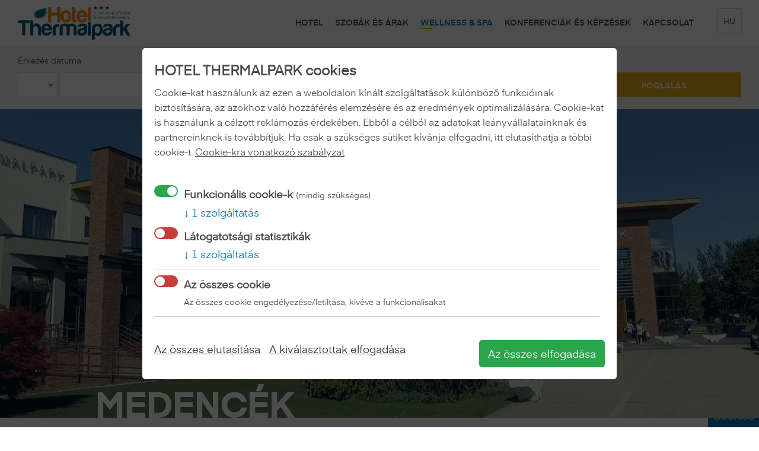

--- FILE ---
content_type: text/html; charset=utf-8
request_url: https://hotel.thermalpark.sk/hu/medencek
body_size: 7988
content:
<!DOCTYPE html>
<html  lang="hu" dir="ltr" prefix="og: http://ogp.me/ns# article: http://ogp.me/ns/article# book: http://ogp.me/ns/book# profile: http://ogp.me/ns/profile# video: http://ogp.me/ns/video# product: http://ogp.me/ns/product# content: http://purl.org/rss/1.0/modules/content/ dc: http://purl.org/dc/terms/ foaf: http://xmlns.com/foaf/0.1/ rdfs: http://www.w3.org/2000/01/rdf-schema# sioc: http://rdfs.org/sioc/ns# sioct: http://rdfs.org/sioc/types# skos: http://www.w3.org/2004/02/skos/core# xsd: http://www.w3.org/2001/XMLSchema#">
<head>
  <meta charset="utf-8" />
<link rel="shortcut icon" href="https://hotel.thermalpark.sk/files/favicon.ico" type="image/vnd.microsoft.icon" />
<meta name="description" content="A nyári időszakban négy beltéri és hat kültéri medence áll a vendégek rendelkezésére. A téli hónapokban kinti medencéink az időjárástól függően üzemelnek, kérjük érdeklődjön a hotel recepción." />
<meta name="keywords" content="Medencék" />
<link rel="image_src" href="https://hotel.thermalpark.sk/files/bannery/olasz_medence_1_0.jpg" />
<link rel="canonical" href="https://hotel.thermalpark.sk/hu/medencek" />
<link rel="shortlink" href="https://hotel.thermalpark.sk/hu/node/47" />
<meta property="og:site_name" content="Hotel Thermalpark" />
<meta property="og:type" content="website" />
<meta property="og:url" content="https://hotel.thermalpark.sk/hu/medencek" />
<meta property="og:title" content="Medencék" />
<meta property="og:description" content="A nyári időszakban négy beltéri és hat kültéri medence áll a vendégek rendelkezésére. A téli hónapokban kinti medencéink az időjárástól függően üzemelnek, kérjük érdeklődjön a hotel recepción." />
<meta property="og:updated_time" content="2025-03-12T13:01:46+01:00" />
<meta property="og:image" content="https://hotel.thermalpark.sk/files/bannery/olasz_medence_1_0.jpg" />
<meta property="og:image:url" content="https://hotel.thermalpark.sk/files/bannery/olasz_medence_1_0.jpg" />
<meta property="article:published_time" content="2017-07-13T15:47:31+02:00" />
<meta property="article:modified_time" content="2025-03-12T13:01:46+01:00" />
  <title>Medencék | Hotel Thermalpark</title>

      <meta name="MobileOptimized" content="width">
    <meta name="HandheldFriendly" content="true">
    <meta name="viewport" content="width=device-width">
  
  <link type="text/css" rel="stylesheet" href="https://hotel.thermalpark.sk/files/css/css_H-TQGpoKimPnIiRCIAfAQoY2XPxkzkqyyNFb2dPGTX0.css" media="all" />
<link type="text/css" rel="stylesheet" href="https://hotel.thermalpark.sk/files/css/css_ycP1kLzwFoWaclB3lSh4F44WjMFgLlZw5RoOoBRvjpA.css" media="all" />
<link type="text/css" rel="stylesheet" href="https://hotel.thermalpark.sk/files/css/css_zRt2KrlNStoBZDPURXeWHlG3u3MsAyPjBqiYnP0BX2s.css" media="all" />
<style>.ajax-progress-throbber{display:none;}
</style>
<link type="text/css" rel="stylesheet" href="https://hotel.thermalpark.sk/files/css/css_FsgTd7irn5th7Sr128z1vmVYv4qyuTEyN3IxC2P5zwo.css" media="all" />
<link type="text/css" rel="stylesheet" href="https://hotel.thermalpark.sk/files/css/css_MLB8eyemtOI0HUQyHpKrDTpGWYqt3gVZRnLRNj__1XM.css" media="all" />
  <script src="https://hotel.thermalpark.sk/files/js/js_WkOMkSyjg9rxsesVK2mUAVX_dhZTWbIE6jpIzuL-ygM.js"></script>
<script src="https://hotel.thermalpark.sk/files/js/js_ujWP8XNrgNrvX8GxTcGqh0Ja0YaAA4AqfjPClabxGws.js"></script>
<script src="https://hotel.thermalpark.sk/files/js/js_A_qAHNN1FgOc2hfW7EWAZBkuTxphg545-ViV76D6J9Q.js"></script>
<script src="https://hotel.thermalpark.sk/files/js/js_zeY_MP-4kVQaF7k9EYs1yGLDhbbH4kZ2dnxDvjN9Aa4.js"></script>
<script src="https://hotel.thermalpark.sk/files/js/js_nGL98OUTfSCDWob_8FIetiOXOh4bpwdwX30EGETbuds.js"></script>
<script>jQuery.extend(Drupal.settings, {"basePath":"\/","pathPrefix":"hu\/","ajaxPageState":{"theme":"mytheme","theme_token":"4YhnLSpUPq6bJr_i6LhOjoXbfdHBmOvjp4xkgdNQT9g","jquery_version":"1.10","js":{"0":1,"sites\/all\/modules\/alapcsomag\/jquery_update\/replace\/jquery\/1.10\/jquery.min.js":1,"misc\/jquery.once.js":1,"misc\/drupal.js":1,"sites\/all\/modules\/alapcsomag\/jquery_update\/replace\/ui\/ui\/minified\/jquery.ui.core.min.js":1,"sites\/all\/modules\/alapcsomag\/jquery_update\/replace\/ui\/ui\/minified\/jquery.ui.datepicker.min.js":1,"modules\/locale\/locale.datepicker.js":1,"misc\/ajax.js":1,"sites\/all\/modules\/alapcsomag\/jquery_update\/js\/jquery_update.js":1,"sites\/all\/modules\/ajax_throbber\/js\/ajax_throbber.js":1,"sites\/all\/modules\/alapcsomag\/spamspan\/spamspan.js":1,"public:\/\/languages\/hu_AxevyKEHOyCUmMgJf5UpiozMP6uzgXbi6aWAwi7uOZo.js":1,"sites\/all\/libraries\/colorbox\/jquery.colorbox-min.js":1,"sites\/all\/modules\/alapcsomag\/colorbox\/js\/colorbox.js":1,"sites\/all\/modules\/alapcsomag\/colorbox\/styles\/default\/colorbox_style.js":1,"sites\/all\/modules\/alapcsomag\/colorbox\/js\/colorbox_load.js":1,"sites\/all\/modules\/fancybox\/fancybox.js":1,"sites\/all\/libraries\/fancybox\/source\/jquery.fancybox.pack.js":1,"sites\/all\/libraries\/fancybox\/lib\/jquery.mousewheel.pack.js":1,"sites\/all\/libraries\/fancybox\/source\/helpers\/jquery.fancybox-thumbs.js":1,"sites\/all\/modules\/video\/js\/video.js":1,"sites\/all\/modules\/eu_cookies\/js\/eu_cookies.js":1,"misc\/progress.js":1,"sites\/all\/modules\/eu_cookies\/js\/eu_cookies.ga.js":1,"sites\/all\/modules\/_mymodules\/booking\/properties\/booking_script.js":1,"sites\/all\/modules\/colorbox_node\/colorbox_node.js":1,"sites\/all\/themes\/mytheme\/js\/jquery.cycle2.min.js":1,"sites\/all\/themes\/mytheme\/js\/jquery.cycle2.swipe.min.js":1,"sites\/all\/themes\/mytheme\/js\/jquery.waypoints.min.js":1,"sites\/all\/themes\/mytheme\/js\/jquery.selectric.min.js":1,"sites\/all\/themes\/mytheme\/js\/owl.carousel.min.js":1,"sites\/all\/themes\/mytheme\/js\/script.js":1},"css":{"modules\/system\/system.base.css":1,"modules\/system\/system.menus.css":1,"modules\/system\/system.messages.css":1,"modules\/system\/system.theme.css":1,"misc\/ui\/jquery.ui.core.css":1,"misc\/ui\/jquery.ui.theme.css":1,"misc\/ui\/jquery.ui.datepicker.css":1,"sites\/all\/modules\/simplenews\/simplenews.css":1,"sites\/all\/modules\/ajax_throbber\/css\/stylesheets\/ajax_throbber.css":1,"sites\/all\/modules\/colorbox_node\/colorbox_node.css":1,"sites\/all\/modules\/date\/date_api\/date.css":1,"sites\/all\/modules\/date\/date_popup\/themes\/datepicker.1.7.css":1,"modules\/field\/theme\/field.css":1,"modules\/node\/node.css":1,"modules\/search\/search.css":1,"modules\/user\/user.css":1,"sites\/all\/modules\/alapcsomag\/views\/css\/views.css":1,"sites\/all\/modules\/lazyloader\/lazyloader.css":1,"sites\/all\/modules\/alapcsomag\/ckeditor\/css\/ckeditor.css":1,"sites\/all\/modules\/alapcsomag\/colorbox\/styles\/default\/colorbox_style.css":1,"sites\/all\/modules\/alapcsomag\/ctools\/css\/ctools.css":1,"sites\/all\/libraries\/fancybox\/source\/jquery.fancybox.css":1,"sites\/all\/libraries\/fancybox\/source\/helpers\/jquery.fancybox-thumbs.css":1,"sites\/all\/modules\/video\/css\/video.css":1,"modules\/locale\/locale.css":1,"sites\/all\/modules\/alapcsomag\/dismiss\/css\/dismiss.base.css":1,"sites\/all\/modules\/eu_cookies\/css\/eu_cookies.css":1,"0":1,"sites\/all\/modules\/ajax_throbber\/css\/stylesheets\/ajax_throbber_three_dots.css":1,"sites\/all\/modules\/_mymodules\/booking\/properties\/booking_style.css":1,"sites\/all\/modules\/_mymodules\/booking\/properties\/booking_responsive.css":1,"sites\/all\/themes\/mytheme\/system.base.css":1,"sites\/all\/themes\/mytheme\/system.menus.css":1,"sites\/all\/themes\/mytheme\/system.messages.css":1,"sites\/all\/themes\/mytheme\/system.theme.css":1,"sites\/all\/themes\/mytheme\/comment.css":1,"sites\/all\/themes\/mytheme\/node.css":1,"sites\/all\/themes\/mytheme\/css\/styles.css":1,"sites\/all\/themes\/mytheme\/css\/selectric.css":1,"sites\/all\/themes\/mytheme\/css\/owl.carousel.css":1,"sites\/all\/themes\/mytheme\/css\/owl.theme.default.css":1,"sites\/all\/themes\/mytheme\/css\/mytheme.css":1,"sites\/all\/themes\/mytheme\/css\/responsive.css":1}},"colorbox":{"opacity":"0.85","current":"{current} \/ {total}","previous":"\u00ab El\u0151z\u0151","next":"K\u00f6vetkez\u0151 \u00bb","close":"Bez\u00e1r","maxWidth":"98%","maxHeight":"98%","fixed":true,"mobiledetect":false,"mobiledevicewidth":"480px"},"fancybox":{"options":{"padding":0,"nextClick":1,"nextEffect":"fade","prevEffect":"fade"},"helpers":{"title_enabled":0,"title":null,"thumbs":{"width":50,"height":50,"position":"bottom"}},"selectors":[".room-item a.izba_foto"]},"dismiss":{"fadeout":0},"eu_cookies":{"req":["ga"],"log":0,"ga":"UA-106225703-1"},"ajaxThrobber":{"bg_color":"0,0,0, 0.75","item_color":"255,255,255, 0.8","type":"three_dots"},"jquery":{"ui":{"datepicker":{"isRTL":false,"firstDay":"1"}}},"colorbox_node":{"width":"1160px","height":"80%"}});</script>
      <!--[if lt IE 9]>
    <script src="/sites/all/themes/zen/js/html5shiv.min.js"></script>
    <![endif]-->
  </head>
<body class="html not-front not-logged-in no-sidebars page-node page-node- page-node-47 node-type-page i18n-hu section-medencek" >
      <p class="skip-link__wrapper">
      <a href="#main-menu" class="skip-link visually-hidden visually-hidden--focusable" id="skip-link">Jump to navigation</a>
    </p>
      
<div class="layout-center">

    <div class="region region-navigation">
    <div class="block block-block first last odd" id="block-block-5">

      
  <ul class="language-switcher-locale-url"><li class="sk first"><a href="/bazeny" class="language-link" xml:lang="sk" title="Bazény">sk</a></li>
<li class="cs"><a href="/cz/bazeny" class="language-link" xml:lang="cs" title="Bazény">cz</a></li>
<li class="hu active"><a href="/hu/medencek" class="language-link active" xml:lang="hu" title="Medencék">hu</a></li>
<li class="en"><a href="/en/pools" class="language-link" xml:lang="en" title="Pools">en</a></li>
<li class="de"><a href="/de/pools" class="language-link" xml:lang="de" title="Pools">de</a></li>
<li class="pl last"><span class="language-link locale-untranslated" xml:lang="pl">pl</span></li>
</ul><div class="main-menu-mobile"><ul class="menu"><li class="menu__item is-expanded first expanded"><span title="" class="menu__link nolink">Hotel</span><ul class="menu"><li class="menu__item is-leaf first leaf"><a href="/hu/rolunk" class="menu__link">Rólunk</a></li>
<li class="menu__item is-leaf leaf"><a href="/hu/galeria" class="menu__link">Galéria</a></li>
<li class="menu__item is-leaf leaf"><a href="/hu/fontos-informaciok" class="menu__link">Fontos információk</a></li>
<li class="menu__item is-leaf last leaf"><a href="/hu/orientacios-terkep" class="menu__link">Orientációs térkép</a></li>
</ul></li>
<li class="menu__item is-expanded expanded"><span title="" class="menu__link nolink">Szobák és árak</span><ul class="menu"><li class="menu__item is-leaf first leaf"><a href="/hu/szobaink" class="menu__link">Szobáink</a></li>
<li class="menu__item is-leaf leaf"><a href="/hu/szobaarak-2025" class="menu__link">Szobaárak</a></li>
<li class="menu__item is-leaf leaf"><a href="/hu/akciok-es-csomagajanlatok" class="menu__link">Akciók és csomagajánlatok</a></li>
<li class="menu__item is-leaf last leaf"><a href="https://www.eshop.thermalpark.sk/produkt/darcekovy-poukaz-na-pobyt-v-hoteli-thermalpark" title="" class="menu__link">Ajándékutalványok</a></li>
</ul></li>
<li class="menu__item is-expanded expanded"><span title="" class="menu__link nolink">Wellness &amp; Spa</span><ul class="menu"><li class="menu__item is-leaf first leaf"><a href="/hu/medencek" class="menu__link active">Medencék</a></li>
<li class="menu__item is-leaf leaf"><a href="/hu/szaunavilag" class="menu__link">Szaunavilág</a></li>
<li class="menu__item is-leaf last leaf"><a href="/hu/masszazsok-es-kezelesek" class="menu__link">Masszázsok és kezelések</a></li>
</ul></li>
<li class="menu__item is-leaf leaf"><a href="/hu/konferenciak-es-kepzesek" class="menu__link">Konferenciák és képzések</a></li>
<li class="menu__item is-leaf last leaf"><a href="/hu/kapcsolat" class="menu__link">Kapcsolat</a></li>
</ul></div>
</div>
  </div>
  <a href="menu-switch" id="menu-switch"><i></i></a>
  
  <header class="header" role="banner">
    <div class="content-wrapper">
              <a href="/hu" title="Címlap" rel="home" class="header__logo"><img src="https://hotel.thermalpark.sk/files/logo_-_new.png" alt="Címlap" class="header__logo-image" /></a>
      

      
      
        <div class="header__region region region-header">
    <div class="block block-locale first odd" role="complementary" id="block-locale-language-content">

      
  <ul class="language-switcher-locale-url"><li class="sk first"><a href="/bazeny" class="language-link" xml:lang="sk" title="Bazény">sk</a></li>
<li class="cs"><a href="/cz/bazeny" class="language-link" xml:lang="cs" title="Bazény">cz</a></li>
<li class="hu active"><a href="/hu/medencek" class="language-link active" xml:lang="hu" title="Medencék">hu</a></li>
<li class="en"><a href="/en/pools" class="language-link" xml:lang="en" title="Pools">en</a></li>
<li class="de"><a href="/de/pools" class="language-link" xml:lang="de" title="Pools">de</a></li>
<li class="pl last"><span class="language-link locale-untranslated" xml:lang="pl">pl</span></li>
</ul>
</div>
<div class="block block-system block-menu last even" role="navigation" id="block-system-main-menu">

      
  <ul class="menu"><li class="menu__item is-expanded first expanded"><span title="" class="menu__link nolink">Hotel</span><ul class="menu"><li class="menu__item is-leaf first leaf"><a href="/hu/rolunk" class="menu__link">Rólunk</a></li>
<li class="menu__item is-leaf leaf"><a href="/hu/galeria" class="menu__link">Galéria</a></li>
<li class="menu__item is-leaf leaf"><a href="/hu/fontos-informaciok" class="menu__link">Fontos információk</a></li>
<li class="menu__item is-leaf last leaf"><a href="/hu/orientacios-terkep" class="menu__link">Orientációs térkép</a></li>
</ul></li>
<li class="menu__item is-expanded expanded"><span title="" class="menu__link nolink">Szobák és árak</span><ul class="menu"><li class="menu__item is-leaf first leaf"><a href="/hu/szobaink" class="menu__link">Szobáink</a></li>
<li class="menu__item is-leaf leaf"><a href="/hu/szobaarak-2025" class="menu__link">Szobaárak</a></li>
<li class="menu__item is-leaf leaf"><a href="/hu/akciok-es-csomagajanlatok" class="menu__link">Akciók és csomagajánlatok</a></li>
<li class="menu__item is-leaf last leaf"><a href="https://www.eshop.thermalpark.sk/produkt/darcekovy-poukaz-na-pobyt-v-hoteli-thermalpark" title="" class="menu__link">Ajándékutalványok</a></li>
</ul></li>
<li class="menu__item is-expanded is-active-trail expanded active-trail"><span title="" class="menu__link is-active-trail active-trail nolink">Wellness &amp; Spa</span><ul class="menu"><li class="menu__item is-leaf is-active-trail first leaf active-trail"><a href="/hu/medencek" class="menu__link is-active-trail active-trail active">Medencék</a></li>
<li class="menu__item is-leaf leaf"><a href="/hu/szaunavilag" class="menu__link">Szaunavilág</a></li>
<li class="menu__item is-leaf last leaf"><a href="/hu/masszazsok-es-kezelesek" class="menu__link">Masszázsok és kezelések</a></li>
</ul></li>
<li class="menu__item is-leaf leaf"><a href="/hu/konferenciak-es-kepzesek" class="menu__link">Konferenciák és képzések</a></li>
<li class="menu__item is-leaf last leaf"><a href="/hu/kapcsolat" class="menu__link">Kapcsolat</a></li>
</ul>
</div>
  </div>
    </div>
  </header>

    <div class="region region-banner">
    <div class="block block-block first odd" id="block-block-9">

    	
		
	
		
		<a id="avp-menu">Online foglalás</a>
		<div class="container">
			<form id="AVP" method="post" action="https://www.secure-hotel-booking.com/Hotel-Thermalpark/J25M/search?hotelId=23678" target="_blank">
				<input type="hidden" id="language" name="language" value="hu" />
				<input type="hidden" id="AVP_arrivalDate" name="arrivalDate" value="" />
				<input type="hidden" id="AVP_nights" name="nights" value="" />
				<input type="hidden" id="_ga" name="_ga" value="" />
				<input type="hidden" id="guestCountSelector" name="guestCountSelector" value="ReadOnly" />
				<input type="hidden" id="crossSell" name="crossSell" value="false" />
				
				<div class="form-items">
					<div class="form-item col-1">
						<div class="form-item-cont">
							<span class="fi-title">Érkezés dátuma</span>
							<select id="AVP_list_days" onchange= "updateDDay();" ></select> <select id="AVP_list_months" onchange="setDays();"></select>
						</div>
					</div>
					<div class="form-item col-2">
						<div class="form-item-cont">
							<span class="fi-title">Távozás dátuma</span>
							<select id="AVP_list_ddays"></select> <select id="AVP_list_dmonths" onchange="setDDays();"></select>
						</div>
					</div>
					<div class="form-item col-3">
						<div class="form-item-cont">
							<span class="fi-title">Felnőtt</span>
							<select id="selectedAdultCount" name="selectedAdultCount"></select>
						</div>
						<div class="form-item-cont">
							<span class="fi-title">Gyerek</span>
							<select id="selectedChildCount" name="selectedChildCount"></select>
						</div>
						<div class="form-item-cont">
							<span class="fi-title">Csecsemő</span>
							<select id="selectedInfantCount" name="selectedInfantCount"></select>
						</div>
						<div class="form-item-cont">
							<span class="fi-title">Promokód</span>
							<input class="form-text" type="text" id="rate" name="rate" value="" />
						</div>
					</div>
					<div class="form-item col-4">
						<div class="form-item-cont">
							<input type="button" value="Foglalás" onclick="validate();" class="form-submit" />
						</div>
					</div>
				</div>
			</form>
			<script type="text/javascript">
				var months = new Array("Január","Február","Március","Áprílis","Május","Június","Július","Augusztus","Szeptember","Október","November","December");
				var message= "Date out of schedule";
			</script>
			<script type="text/javascript" src="https://www.secure-hotel-booking.com/Hotel-Thermalpark/J25M/scripts/base.js"></script>
		</div>
	
		
	
		
</div>
<div class="block block-block last even" id="block-block-3">

      

  <div class="bazeny-banner"><video autoplay muted loop playsinline><source src="https://hotel.thermalpark.sk/files/bazeny-video.mp4" type="video/mp4">Your browser does not support the video tag.</video><div class="video-mask">mask</div><h1 id="fake-title">Medencék</h1></div>



</div>
  </div>


  <div class="layout-3col layout-swap">

    
    <main class="layout-3col__full" role="main">
                  <a href="#skip-link" class="visually-hidden visually-hidden--focusable" id="main-content">Back to top</a>
                    <h1 id="page-title">Medencék</h1>
                                          


<div class="overlay-spinner">  <div class="spinner">
    <div class="bounce1"></div>
    <div class="bounce2"></div>
    <div class="bounce3"></div>
  </div></div><article class="node node-page view-mode-full page-full clearfix node-47" about="/hu/medencek" typeof="foaf:Document">

      <header>
                  <span property="dc:title" content="Medencék" class="rdf-meta element-hidden"></span>
      
          </header>
  
  <div class="field field-name-body field-type-text-with-summary field-label-hidden"><div class="field-items"><div class="field-item even" property="content:encoded"><p>A nyári időszakban négy beltéri és hat kültéri  medence áll a vendégek rendelkezésére. A téli hónapokban kinti medencéink az időjárástól függően üzemelnek, kérjük érdeklődjön a hotel recepción. </p>
</div></div></div>
  
  
</article>
<div class="block block-views last even" id="block-views-bazeny-block">

      
  <div class="view view-bazeny view-id-bazeny view-display-id-block odavissza view-dom-id-49c29985b55258400b196cea478954b3">
        
  
  
      <div class="view-content">
        <div class="views-row views-row-1 views-row-odd views-row-first">
    <article class="node node-bazen node-teaser bazen-teaser clearfix node-76" about="/hu/fedett-baby-medence" typeof="sioc:Item foaf:Document">

      <header>
                  <span property="dc:title" content="Fedett BABY medence" class="rdf-meta element-hidden"></span>
      
          </header>
  
  <div class="teaser-content"><div><div class="field field-name-title-field field-type-text field-label-hidden"><div class="field-items"><div class="field-item even">Fedett BABY medence</div></div></div><div class="field field-name-body field-type-text-with-summary field-label-hidden"><div class="field-items"><div class="field-item even" property="content:encoded"><p>Elhelyezés: beltér<br />
Vízhőmérséklet: 29-31 °C<br />
Vízmélység: 25 cm<br />
Üzemel: egész évben<br />
Víz típusa: forrás</p>
</div></div></div></div></div><div class="images"><div class="field field-name-field-bazen-fotka field-type-image field-label-hidden"><div class="field-items"><div class="field-item even"><a href="https://hotel.thermalpark.sk/files/bazen/kryty-plavecky-bazen-baby.jpg" title="Überdachter Kinderpool BABY" class="fancybox" data-fancybox-group="gallery-post-76"><img typeof="foaf:Image" src="https://hotel.thermalpark.sk/files/styles/room/public/bazen/kryty-plavecky-bazen-baby.jpg?itok=muBkmHVt" alt="Überdachter Kinderpool BABY" title="Überdachter Kinderpool BABY" /></a></div></div></div></div>
  
  
</article>
  </div>
  <div class="views-row views-row-2 views-row-even">
    <article class="node node-bazen node-teaser bazen-teaser clearfix node-75" about="/hu/fedett-uszomedence" typeof="sioc:Item foaf:Document">

      <header>
                  <span property="dc:title" content="Fedett úszómedence" class="rdf-meta element-hidden"></span>
      
          </header>
  
  <div class="teaser-content"><div><div class="field field-name-title-field field-type-text field-label-hidden"><div class="field-items"><div class="field-item even">Fedett úszómedence</div></div></div><div class="field field-name-body field-type-text-with-summary field-label-hidden"><div class="field-items"><div class="field-item even" property="content:encoded"><p>Elhelyezés: beltér<br />
Vízhőmérséklet: 27-29 °C<br />
Vízmélység: 145 cm<br />
Üzemel: egész évben<br />
Víz típusa: forrás</p>
</div></div></div></div></div><div class="images"><div class="field field-name-field-bazen-fotka field-type-image field-label-hidden"><div class="field-items"><div class="field-item even"><a href="https://hotel.thermalpark.sk/files/bazen/dsc_5530.jpg" title="Überdachter Schwimmbecken" class="fancybox" data-fancybox-group="gallery-post-75"><img typeof="foaf:Image" src="https://hotel.thermalpark.sk/files/styles/room/public/bazen/dsc_5530.jpg?itok=97DWqGk-" alt="Überdachter Schwimmbecken" title="Überdachter Schwimmbecken" /></a></div></div></div><div class="field field-name-field-bazen-galeria field-type-image field-label-hidden"><div class="field-items"><div class="field-item even"><a href="https://hotel.thermalpark.sk/files/bazen/galeria/vnutorny_plavecky_2.jpg" title="Überdachter Schwimmbecken" class="fancybox" data-fancybox-group="gallery-post-75"><img typeof="foaf:Image" src="https://hotel.thermalpark.sk/files/styles/galeria-small/public/bazen/galeria/vnutorny_plavecky_2.jpg?itok=PqnylOjR" alt="Überdachter Schwimmbecken" title="Überdachter Schwimmbecken" /></a></div></div></div></div>
  
  
</article>
  </div>
  <div class="views-row views-row-3 views-row-odd">
    <article class="node node-bazen node-teaser bazen-teaser clearfix node-74" about="/hu/rotunda-belso-resz" typeof="sioc:Item foaf:Document">

      <header>
                  <span property="dc:title" content="Rotunda belső rész" class="rdf-meta element-hidden"></span>
      
          </header>
  
  <div class="teaser-content"><div><div class="field field-name-title-field field-type-text field-label-hidden"><div class="field-items"><div class="field-item even">Rotunda belső rész</div></div></div><div class="field field-name-body field-type-text-with-summary field-label-hidden"><div class="field-items"><div class="field-item even" property="content:encoded"><p>Elhelyezés: beltér<br />
Vízhőmérséklet: 34-36 / 36-39 °C<br />
Vízmélység: 100 cm<br />
Üzemel: egész évben<br />
Víz típusa: termál</p>
</div></div></div></div></div><div class="images"><div class="field field-name-field-bazen-fotka field-type-image field-label-hidden"><div class="field-items"><div class="field-item even"><a href="https://hotel.thermalpark.sk/files/bazen/rotunda_interier.jpg" title="Rotunde - Innenbereich" class="fancybox" data-fancybox-group="gallery-post-74"><img typeof="foaf:Image" src="https://hotel.thermalpark.sk/files/styles/room/public/bazen/rotunda_interier.jpg?itok=1J9AGIQN" alt="Rotunde - Innenbereich" title="Rotunde - Innenbereich" /></a></div></div></div><div class="field field-name-field-bazen-galeria field-type-image field-label-hidden"><div class="field-items"><div class="field-item even"><a href="https://hotel.thermalpark.sk/files/bazen/galeria/rotunda-interier-1.jpg" title="Rotunde - Innenbereich" class="fancybox" data-fancybox-group="gallery-post-74"><img typeof="foaf:Image" src="https://hotel.thermalpark.sk/files/styles/galeria-small/public/bazen/galeria/rotunda-interier-1.jpg?itok=2Ie0o9Rp" alt="Rotunde - Innenbereich" title="Rotunde - Innenbereich" /></a></div><div class="field-item odd"><a href="https://hotel.thermalpark.sk/files/bazen/galeria/dsc_4967.jpg" title="Rotunde - Innenbereich" class="fancybox" data-fancybox-group="gallery-post-74"><img typeof="foaf:Image" src="https://hotel.thermalpark.sk/files/styles/galeria-small/public/bazen/galeria/dsc_4967.jpg?itok=njTRyQo7" alt="Rotunde - Innenbereich" title="Rotunde - Innenbereich" /></a></div></div></div></div>
  
  
</article>
  </div>
  <div class="views-row views-row-4 views-row-even">
    <article class="node node-bazen node-teaser bazen-teaser clearfix node-73" about="/hu/wellness-medence" typeof="sioc:Item foaf:Document">

      <header>
                  <span property="dc:title" content="Wellness medence" class="rdf-meta element-hidden"></span>
      
          </header>
  
  <div class="teaser-content"><div><div class="field field-name-title-field field-type-text field-label-hidden"><div class="field-items"><div class="field-item even">Wellness medence</div></div></div><div class="field field-name-body field-type-text-with-summary field-label-hidden"><div class="field-items"><div class="field-item even" property="content:encoded"><p>Elhelyezés: beltér<br />
Vízhőmérséklet: 30-33°C<br />
Vízmélység: 120 cm<br />
Üzemel: egész évben<br />
Víz típusa: forrás</p>
</div></div></div></div></div><div class="images"><div class="field field-name-field-bazen-fotka field-type-image field-label-hidden"><div class="field-items"><div class="field-item even"><a href="https://hotel.thermalpark.sk/files/bazen/wellness-4.jpg" title="Wellness-Pool" class="fancybox" data-fancybox-group="gallery-post-73"><img typeof="foaf:Image" src="https://hotel.thermalpark.sk/files/styles/room/public/bazen/wellness-4.jpg?itok=wqzlIgG1" alt="Wellness-Pool" title="Wellness-Pool" /></a></div></div></div><div class="field field-name-field-bazen-galeria field-type-image field-label-hidden"><div class="field-items"><div class="field-item even"><a href="https://hotel.thermalpark.sk/files/bazen/galeria/wellness_bazen_1.jpg" title="Wellness-Pool" class="fancybox" data-fancybox-group="gallery-post-73"><img typeof="foaf:Image" src="https://hotel.thermalpark.sk/files/styles/galeria-small/public/bazen/galeria/wellness_bazen_1.jpg?itok=kGE5rWQx" alt="Wellness-Pool" title="Wellness-Pool" /></a></div><div class="field-item odd"><a href="https://hotel.thermalpark.sk/files/bazen/galeria/dsc_4962.jpg" title="Wellness-Pool" class="fancybox" data-fancybox-group="gallery-post-73"><img typeof="foaf:Image" src="https://hotel.thermalpark.sk/files/styles/galeria-small/public/bazen/galeria/dsc_4962.jpg?itok=qKcXq8L0" alt="Wellness-Pool" title="Wellness-Pool" /></a></div><div class="field-item even"><a href="https://hotel.thermalpark.sk/files/bazen/galeria/dsc_5522.jpg" title="Wellness-Pool" class="fancybox" data-fancybox-group="gallery-post-73"><img typeof="foaf:Image" src="https://hotel.thermalpark.sk/files/styles/galeria-small/public/bazen/galeria/dsc_5522.jpg?itok=-iCWnr5h" alt="Wellness-Pool" title="Wellness-Pool" /></a></div></div></div></div>
  
  
</article>
  </div>
  <div class="views-row views-row-5 views-row-odd">
    <article class="node node-bazen node-teaser bazen-teaser clearfix node-72" about="/hu/nagy-uszo-medence" typeof="sioc:Item foaf:Document">

      <header>
                  <span property="dc:title" content="Nagy úszó medence" class="rdf-meta element-hidden"></span>
      
          </header>
  
  <div class="teaser-content"><div><div class="field field-name-title-field field-type-text field-label-hidden"><div class="field-items"><div class="field-item even">Nagy úszó medence</div></div></div><div class="field field-name-body field-type-text-with-summary field-label-hidden"><div class="field-items"><div class="field-item even" property="content:encoded"><p>Elhelyezés: kültér<br />
Vízhőmérséklet: 24-26°C<br />
Vízmélység: 110-200 cm<br />
Üzemel: főszezonban<br />
Víz típusa: forrás</p>
</div></div></div></div></div><div class="images"><div class="field field-name-field-bazen-fotka field-type-image field-label-hidden"><div class="field-items"><div class="field-item even"><a href="https://hotel.thermalpark.sk/files/bazen/dsc_5633_0.jpg" title="Großer Schwimmbecken" class="fancybox" data-fancybox-group="gallery-post-72"><img typeof="foaf:Image" src="https://hotel.thermalpark.sk/files/styles/room/public/bazen/dsc_5633_0.jpg?itok=QMYLNA_Z" alt="Großer Schwimmbecken" title="Großer Schwimmbecken" /></a></div></div></div><div class="field field-name-field-bazen-galeria field-type-image field-label-hidden"><div class="field-items"><div class="field-item even"><a href="https://hotel.thermalpark.sk/files/bazen/galeria/dsc_5639.jpg" title="Großer Schwimmbecken" class="fancybox" data-fancybox-group="gallery-post-72"><img typeof="foaf:Image" src="https://hotel.thermalpark.sk/files/styles/galeria-small/public/bazen/galeria/dsc_5639.jpg?itok=hrMiwB_i" alt="Großer Schwimmbecken" title="Großer Schwimmbecken" /></a></div><div class="field-item odd"><a href="https://hotel.thermalpark.sk/files/bazen/galeria/dsc_5647.jpg" title="Großer Schwimmbecken" class="fancybox" data-fancybox-group="gallery-post-72"><img typeof="foaf:Image" src="https://hotel.thermalpark.sk/files/styles/galeria-small/public/bazen/galeria/dsc_5647.jpg?itok=u-URQLvc" alt="Großer Schwimmbecken" title="Großer Schwimmbecken" /></a></div><div class="field-item even"><a href="https://hotel.thermalpark.sk/files/bazen/galeria/thermalpark_nyitas01_006-kell-1.jpg" title="Großer Schwimmbecken" class="fancybox" data-fancybox-group="gallery-post-72"><img typeof="foaf:Image" src="https://hotel.thermalpark.sk/files/styles/galeria-small/public/bazen/galeria/thermalpark_nyitas01_006-kell-1.jpg?itok=1vGBqx3l" alt="Großer Schwimmbecken" title="Großer Schwimmbecken" /></a></div></div></div></div>
  
  
</article>
  </div>
  <div class="views-row views-row-6 views-row-even">
    <article class="node node-bazen node-teaser bazen-teaser clearfix node-71" about="/hu/gyerek-medence-csuszdaval" typeof="sioc:Item foaf:Document">

      <header>
                  <span property="dc:title" content="Gyerek medence csúszdával" class="rdf-meta element-hidden"></span>
      
          </header>
  
  <div class="teaser-content"><div><div class="field field-name-title-field field-type-text field-label-hidden"><div class="field-items"><div class="field-item even">Gyerek medence csúszdával</div></div></div><div class="field field-name-body field-type-text-with-summary field-label-hidden"><div class="field-items"><div class="field-item even" property="content:encoded"><p>Elhelyezés: kültér<br />
Vízhőmérséklet: 30-32°C<br />
Vízmélység: 45 cm<br />
Üzemel: főszezonban<br />
Víz típusa: forrás</p>
</div></div></div></div></div><div class="images"><div class="field field-name-field-bazen-fotka field-type-image field-label-hidden"><div class="field-items"><div class="field-item even"><a href="https://hotel.thermalpark.sk/files/bazen/dsc_3758.jpg" title="Kinderbecken mit Rutsche" class="fancybox" data-fancybox-group="gallery-post-71"><img typeof="foaf:Image" src="https://hotel.thermalpark.sk/files/styles/room/public/bazen/dsc_3758.jpg?itok=PNZEGLBw" alt="Kinderbecken mit Rutsche" title="Kinderbecken mit Rutsche" /></a></div></div></div><div class="field field-name-field-bazen-galeria field-type-image field-label-hidden"><div class="field-items"><div class="field-item even"><a href="https://hotel.thermalpark.sk/files/bazen/galeria/dsc_3731.jpg" title="Kinderbecken mit Rutsche" class="fancybox" data-fancybox-group="gallery-post-71"><img typeof="foaf:Image" src="https://hotel.thermalpark.sk/files/styles/galeria-small/public/bazen/galeria/dsc_3731.jpg?itok=ri09LMK5" alt="Kinderbecken mit Rutsche" title="Kinderbecken mit Rutsche" /></a></div><div class="field-item odd"><a href="https://hotel.thermalpark.sk/files/bazen/galeria/dsc_2242.jpg" title="Kinderbecken mit Rutsche" class="fancybox" data-fancybox-group="gallery-post-71"><img typeof="foaf:Image" src="https://hotel.thermalpark.sk/files/styles/galeria-small/public/bazen/galeria/dsc_2242.jpg?itok=76tWb-I2" alt="Kinderbecken mit Rutsche" title="Kinderbecken mit Rutsche" /></a></div></div></div></div>
  
  
</article>
  </div>
  <div class="views-row views-row-7 views-row-odd">
    <article class="node node-bazen node-teaser bazen-teaser clearfix node-70" about="/hu/rekreacios-medence" typeof="sioc:Item foaf:Document">

      <header>
                  <span property="dc:title" content="Rekreációs medence" class="rdf-meta element-hidden"></span>
      
          </header>
  
  <div class="teaser-content"><div><div class="field field-name-title-field field-type-text field-label-hidden"><div class="field-items"><div class="field-item even">Rekreációs medence</div></div></div><div class="field field-name-body field-type-text-with-summary field-label-hidden"><div class="field-items"><div class="field-item even" property="content:encoded"><p>Elhelyezés: kültér<br />
Vízhőmérséklet: 27-30°C<br />
Vízmélység: 90 cm<br />
Üzemel: egész évben<br />
Víz típusa: forrás</p>
</div></div></div></div></div><div class="images"><div class="field field-name-field-bazen-fotka field-type-image field-label-hidden"><div class="field-items"><div class="field-item even"><a href="https://hotel.thermalpark.sk/files/bazen/dsc_3938.jpg" title="Freizeitpool" class="fancybox" data-fancybox-group="gallery-post-70"><img typeof="foaf:Image" src="https://hotel.thermalpark.sk/files/styles/room/public/bazen/dsc_3938.jpg?itok=Z5jDqazq" alt="Freizeitpool" title="Freizeitpool" /></a></div></div></div><div class="field field-name-field-bazen-galeria field-type-image field-label-hidden"><div class="field-items"><div class="field-item even"><a href="https://hotel.thermalpark.sk/files/bazen/galeria/rekreacny-bazen-4.jpg" title="Freizeitpool" class="fancybox" data-fancybox-group="gallery-post-70"><img typeof="foaf:Image" src="https://hotel.thermalpark.sk/files/styles/galeria-small/public/bazen/galeria/rekreacny-bazen-4.jpg?itok=2Xflikno" alt="Freizeitpool" title="Freizeitpool" /></a></div><div class="field-item odd"><a href="https://hotel.thermalpark.sk/files/bazen/galeria/dsc_4070.jpg" title="Freizeitpool" class="fancybox" data-fancybox-group="gallery-post-70"><img typeof="foaf:Image" src="https://hotel.thermalpark.sk/files/styles/galeria-small/public/bazen/galeria/dsc_4070.jpg?itok=VwdFVICy" alt="Freizeitpool" title="Freizeitpool" /></a></div><div class="field-item even"><a href="https://hotel.thermalpark.sk/files/bazen/galeria/dsc_3500.jpg" title="Freizeitpool" class="fancybox" data-fancybox-group="gallery-post-70"><img typeof="foaf:Image" src="https://hotel.thermalpark.sk/files/styles/galeria-small/public/bazen/galeria/dsc_3500.jpg?itok=5kda2zYe" alt="Freizeitpool" title="Freizeitpool" /></a></div><div class="field-item odd"><a href="https://hotel.thermalpark.sk/files/bazen/galeria/dsc_3517.jpg" title="Freizeitpool" class="fancybox" data-fancybox-group="gallery-post-70"><img typeof="foaf:Image" src="https://hotel.thermalpark.sk/files/styles/galeria-small/public/bazen/galeria/dsc_3517.jpg?itok=wB7R0C4M" alt="Freizeitpool" title="Freizeitpool" /></a></div></div></div></div>
  
  
</article>
  </div>
  <div class="views-row views-row-8 views-row-even">
    <article class="node node-bazen node-teaser bazen-teaser clearfix node-68" about="/hu/relaxacios-medence" typeof="sioc:Item foaf:Document">

      <header>
                  <span property="dc:title" content="Relaxációs medence" class="rdf-meta element-hidden"></span>
      
          </header>
  
  <div class="teaser-content"><div><div class="field field-name-title-field field-type-text field-label-hidden"><div class="field-items"><div class="field-item even">Relaxációs medence</div></div></div><div class="field field-name-body field-type-text-with-summary field-label-hidden"><div class="field-items"><div class="field-item even" property="content:encoded"><p>Elhelyezés: kültér<br />
Vízhőmérséklet: 34-36°C<br />
Vízmélység: 70 cm<br />
Üzemel: egész évben<br />
Víz típusa: termál</p>
</div></div></div></div></div><div class="images"><div class="field field-name-field-bazen-fotka field-type-image field-label-hidden"><div class="field-items"><div class="field-item even"><a href="https://hotel.thermalpark.sk/files/bazen/dsc_3945.jpg" title="Ruhiger Entspannungspool" class="fancybox" data-fancybox-group="gallery-post-68"><img typeof="foaf:Image" src="https://hotel.thermalpark.sk/files/styles/room/public/bazen/dsc_3945.jpg?itok=xFjivXD5" alt="Ruhiger Entspannungspool" title="Ruhiger Entspannungspool" /></a></div></div></div><div class="field field-name-field-bazen-galeria field-type-image field-label-hidden"><div class="field-items"><div class="field-item even"><a href="https://hotel.thermalpark.sk/files/bazen/galeria/kludovy-relaxacny-2.jpg" title="Ruhiger Entspannungspool" class="fancybox" data-fancybox-group="gallery-post-68"><img typeof="foaf:Image" src="https://hotel.thermalpark.sk/files/styles/galeria-small/public/bazen/galeria/kludovy-relaxacny-2.jpg?itok=VJbUtNAl" alt="Ruhiger Entspannungspool" title="Ruhiger Entspannungspool" /></a></div><div class="field-item odd"><a href="https://hotel.thermalpark.sk/files/bazen/galeria/dsc_4058.jpg" title="Ruhiger Entspannungspool" class="fancybox" data-fancybox-group="gallery-post-68"><img typeof="foaf:Image" src="https://hotel.thermalpark.sk/files/styles/galeria-small/public/bazen/galeria/dsc_4058.jpg?itok=F8OI7Rms" alt="Ruhiger Entspannungspool" title="Ruhiger Entspannungspool" /></a></div><div class="field-item even"><a href="https://hotel.thermalpark.sk/files/bazen/galeria/dsc_4062.jpg" title="Ruhiger Entspannungspool" class="fancybox" data-fancybox-group="gallery-post-68"><img typeof="foaf:Image" src="https://hotel.thermalpark.sk/files/styles/galeria-small/public/bazen/galeria/dsc_4062.jpg?itok=5cdT0-sK" alt="Ruhiger Entspannungspool" title="Ruhiger Entspannungspool" /></a></div></div></div></div>
  
  
</article>
  </div>
  <div class="views-row views-row-9 views-row-odd">
    <article class="node node-bazen node-teaser bazen-teaser clearfix node-67" about="/hu/rotunda-kulso-resz" typeof="sioc:Item foaf:Document">

      <header>
                  <span property="dc:title" content="Rotunda külső rész" class="rdf-meta element-hidden"></span>
      
          </header>
  
  <div class="teaser-content"><div><div class="field field-name-title-field field-type-text field-label-hidden"><div class="field-items"><div class="field-item even">Rotunda külső rész</div></div></div><div class="field field-name-body field-type-text-with-summary field-label-hidden"><div class="field-items"><div class="field-item even" property="content:encoded"><p>Elhelyezés: kültér<br />
Vízhőmérséklet: 36-39°C<br />
Vízmélység: 120 cm<br />
Üzemel: egész évben<br />
Víz típusa: termál</p>
</div></div></div></div></div><div class="images"><div class="field field-name-field-bazen-fotka field-type-image field-label-hidden"><div class="field-items"><div class="field-item even"><a href="https://hotel.thermalpark.sk/files/bazen/dsc_5551.jpg" title="Rotunda - Außenbereich" class="fancybox" data-fancybox-group="gallery-post-67"><img typeof="foaf:Image" src="https://hotel.thermalpark.sk/files/styles/room/public/bazen/dsc_5551.jpg?itok=c-WnVuZZ" alt="Rotunda - Außenbereich" title="Rotunda - Außenbereich" /></a></div></div></div><div class="field field-name-field-bazen-galeria field-type-image field-label-hidden"><div class="field-items"><div class="field-item even"><a href="https://hotel.thermalpark.sk/files/bazen/galeria/dsc_5567.jpg" title="Rotunda - Außenbereich" class="fancybox" data-fancybox-group="gallery-post-67"><img typeof="foaf:Image" src="https://hotel.thermalpark.sk/files/styles/galeria-small/public/bazen/galeria/dsc_5567.jpg?itok=xkbelZ-8" alt="Rotunda - Außenbereich" title="Rotunda - Außenbereich" /></a></div></div></div></div>
  
  
</article>
  </div>
  <div class="views-row views-row-10 views-row-even">
    <article class="node node-bazen node-teaser bazen-teaser clearfix node-69" about="/hu/jacuzzi" typeof="sioc:Item foaf:Document">

      <header>
                  <span property="dc:title" content="Jacuzzi" class="rdf-meta element-hidden"></span>
      
          </header>
  
  <div class="teaser-content"><div><div class="field field-name-title-field field-type-text field-label-hidden"><div class="field-items"><div class="field-item even">Jacuzzi</div></div></div><div class="field field-name-body field-type-text-with-summary field-label-hidden"><div class="field-items"><div class="field-item even" property="content:encoded"><p>Elhelyezés: kültér<br />
Vízhőmérséklet: 34-36°C<br />
Vízmélység: 100 cm<br />
Üzemel: főszezonban<br />
Víz típusa: forrás</p>
</div></div></div></div></div><div class="images"><div class="field field-name-field-bazen-fotka field-type-image field-label-hidden"><div class="field-items"><div class="field-item even"><a href="https://hotel.thermalpark.sk/files/bazen/olasz_medence_1.jpg" title="Jacuzzi" class="fancybox" data-fancybox-group="gallery-post-69"><img typeof="foaf:Image" src="https://hotel.thermalpark.sk/files/styles/room/public/bazen/olasz_medence_1.jpg?itok=5hzj986A" alt="Jacuzzi" title="Jacuzzi" /></a></div></div></div><div class="field field-name-field-bazen-galeria field-type-image field-label-hidden"><div class="field-items"><div class="field-item even"><a href="https://hotel.thermalpark.sk/files/bazen/galeria/olasz_medence_3.jpg" title="Jacuzzi" class="fancybox" data-fancybox-group="gallery-post-69"><img typeof="foaf:Image" src="https://hotel.thermalpark.sk/files/styles/galeria-small/public/bazen/galeria/olasz_medence_3.jpg?itok=Irvi8qtn" alt="Jacuzzi" title="Jacuzzi" /></a></div></div></div></div>
  
  
</article>
  </div>
  <div class="views-row views-row-11 views-row-odd views-row-last">
    <article class="node node-bazen node-teaser bazen-teaser clearfix node-66" about="/hu/olasz-medence" typeof="sioc:Item foaf:Document">

      <header>
                  <span property="dc:title" content="Olasz medence" class="rdf-meta element-hidden"></span>
      
          </header>
  
  <div class="teaser-content"><div><div class="field field-name-title-field field-type-text field-label-hidden"><div class="field-items"><div class="field-item even">Olasz medence</div></div></div><div class="field field-name-body field-type-text-with-summary field-label-hidden"><div class="field-items"><div class="field-item even" property="content:encoded"><p>Elhelyezés: kültér<br />
Vízmélység: 120-175 cm<br />
Vízhőmérséklet: 28-30 °C<br />
Üzemel: főszezonban<br />
Víz típusa: forrás</p>
</div></div></div></div></div><div class="images"><div class="field field-name-field-bazen-fotka field-type-image field-label-hidden"><div class="field-items"><div class="field-item even"><a href="https://hotel.thermalpark.sk/files/bazen/dsc_1734.jpg" title="Italienischer Pool" class="fancybox" data-fancybox-group="gallery-post-66"><img typeof="foaf:Image" src="https://hotel.thermalpark.sk/files/styles/room/public/bazen/dsc_1734.jpg?itok=v039msC8" alt="Italienischer Pool" title="Italienischer Pool" /></a></div></div></div><div class="field field-name-field-bazen-galeria field-type-image field-label-hidden"><div class="field-items"><div class="field-item even"><a href="https://hotel.thermalpark.sk/files/bazen/galeria/dsc_3456.jpg" title="Italienischer Pool" class="fancybox" data-fancybox-group="gallery-post-66"><img typeof="foaf:Image" src="https://hotel.thermalpark.sk/files/styles/galeria-small/public/bazen/galeria/dsc_3456.jpg?itok=RM7KJOzA" alt="Italienischer Pool" title="Italienischer Pool" /></a></div><div class="field-item odd"><a href="https://hotel.thermalpark.sk/files/bazen/galeria/dsc_3484.jpg" title="Italienischer Pool" class="fancybox" data-fancybox-group="gallery-post-66"><img typeof="foaf:Image" src="https://hotel.thermalpark.sk/files/styles/galeria-small/public/bazen/galeria/dsc_3484.jpg?itok=z6DpvfwZ" alt="Italienischer Pool" title="Italienischer Pool" /></a></div><div class="field-item even"><a href="https://hotel.thermalpark.sk/files/bazen/galeria/dsc_2294.jpg" title="Italienischer Pool" class="fancybox" data-fancybox-group="gallery-post-66"><img typeof="foaf:Image" src="https://hotel.thermalpark.sk/files/styles/galeria-small/public/bazen/galeria/dsc_2294.jpg?itok=M8nPUG2U" alt="Italienischer Pool" title="Italienischer Pool" /></a></div></div></div></div>
  
  
</article>
  </div>
    </div>
  
  
  
  
  
  
</div>
</div>
<div id="eu-cb-widget"><span id="eu-cb">Cookies</span></div>          </main>

    <div class="layout-swap__top layout-3col__full">

      <a href="#skip-link" class="visually-hidden visually-hidden--focusable" id="main-menu" tabindex="-1">Back to top</a>

      
    </div>

    
    
  </div>

  
</div>

  <div class="region region-bottom">
    <div class="block block-block first last odd" id="block-block-2">

      
  <a href="http://www.thermalpark.sk" class="footer-logo"><img src="https://hotel.thermalpark.sk/files/footer-logo.png" /></a>
<div class="left">
	
	<a href="/hu/ochrana-osobnych-udajov">Adatvédelmi irányelvek</a>	<a href="/hu/node/57">Foglalási és lemondási feltételek</a>	<a href="/hu/node/105">Cookies</a></div>
<div class="right">2026 © Thermalpark DS<br /><a href="http://www.epixtechnology.com">Designed by</a>: <a href="http://www.epixtechnology.com">epix media</a> </div>

</div>
  </div>
  <script>/**
 * @file
 *   Main JavaScript file for Dismiss module
 */

(function ($) {

  Drupal.behaviors.dismiss = {
    attach: function (context, settings) {

      // Prepend the Dismiss button to each message box.
      $('.messages').each(function () {
        var flag = $(this).children().hasClass('dismiss');

        if (!flag) {
          $(this).prepend('<button class="dismiss"><span class="element-invisible">' + Drupal.t('Close this message.') + '</span></button>');
        }
      });

      // When the Dismiss button is clicked hide this set of messages.
      $('.dismiss').click(function (event) {
        $(this).parent().hide('fast');
        // In case this message is inside a form, prevent form submission.
        event.preventDefault();
      });

      // Fadeout out status messages when positive value defined.
      if (Drupal.settings.dismiss.fadeout > 0) {
        setTimeout(function () { $('.messages.status').fadeOut(); }, Drupal.settings.dismiss.fadeout);
      }

    }
  }

})(jQuery);
</script>
  
  <script type="text/javascript">
/* <![CDATA[ */
var seznam_retargeting_id = 53596;
/* ]]> */
</script>
<script type="text/javascript" src="//c.imedia.cz/js/retargeting.js"></script>
            
</body>
</html>


--- FILE ---
content_type: text/css
request_url: https://hotel.thermalpark.sk/files/css/css_FsgTd7irn5th7Sr128z1vmVYv4qyuTEyN3IxC2P5zwo.css
body_size: 4098
content:
.spinner{width:70px;}.spinner >
div{width:18px;height:18px;border-radius:100%;display:inline-block;-moz-animation:bouncedelay 1.4s infinite ease-in-out;-webkit-animation:bouncedelay 1.4s infinite ease-in-out;animation:bouncedelay 1.4s infinite ease-in-out;-moz-animation-fill-mode:both;-webkit-animation-fill-mode:both;animation-fill-mode:both;}.spinner .bounce1{-moz-animation-delay:-0.32s;-webkit-animation-delay:-0.32s;animation-delay:-0.32s;}.spinner .bounce2{-moz-animation-delay:-0.16s;-webkit-animation-delay:-0.16s;animation-delay:-0.16s;}@-moz-keyframes bouncedelay{0%,80%,100%{-moz-transform:scale(0);transform:scale(0);}40%{-moz-transform:scale(1);transform:scale(1);}}@-webkit-keyframes bouncedelay{0%,80%,100%{-webkit-transform:scale(0);transform:scale(0);}40%{-webkit-transform:scale(1);transform:scale(1);}}@keyframes bouncedelay{0%,80%,100%{-moz-transform:scale(0);-ms-transform:scale(0);-webkit-transform:scale(0);transform:scale(0);}40%{-moz-transform:scale(1);-ms-transform:scale(1);-webkit-transform:scale(1);transform:scale(1);}}
.hasDatepicker{background:url(/sites/all/modules/_mymodules/booking/properties/cssimg/calendar@3x.svg) no-repeat 98% center/23px;cursor:pointer;}#block-block-3 #booking-block-container{width:100%;max-width:400px;z-index:102;padding:20px;}#block-block-3 #booking-block-container{position:absolute;top:50%;transform:translateY(-50%);left:30px;text-transform:uppercase;}#booking-block-container h3{font-size:1.4em;line-height:1.2em;margin:0 0 20px;text-transform:uppercase;font-family:'eina01_regular';color:#ffffff;font-weight:normal;text-shadow:0 0 1px rgba(0,0,0,0.6);}#booking-block-container h3 strong,#booking-block-container input{font-family:'eina01_semibold';}#block-block-3 #booking-block-container .form-text{font-size:0.9em;color:#39393A;text-transform:uppercase;background-color:rgba(255,255,255,0.9);padding:12px 20px;}#block-block-3 #booking-block-container .form-text:focus{background-color:#ffffff;}#block-block-3 #booking-block-container .form-submit{font-size:0.8em;color:#ffffff;text-transform:uppercase;}#booking-block-container .form-item{margin:0 0 2px;width:100%;display:inline-block;}#block-block-4{width:100%;display:inline-block;text-align:center;border-bottom:2px solid #ededed;padding:30px;}#booking-steps{max-width:1280px;width:100%;display:flex;margin:0 auto;justify-content:space-between;}#booking-steps .step{text-align:left;display:inline-block;text-transform:uppercase;font-family:'eina01_semibold';font-size:0.85em;flex-grow:0;}#booking-steps .step span{display:block;clear:both;font-size:2em;}#booking-steps .separ{display:inline-block;margin:0 30px;text-indent:-9999px;background:url(/sites/all/modules/_mymodules/booking/properties/cssimg/LINE-STEPS.svg) no-repeat center center/auto 32px;flex-grow:1;}#booking-steps .step.active{color:#1E6C9A;}#booking-steps .step.active span{color:#ECA700;}.number_field{display:inline-block;position:relative;min-width:70px;}.number_field input{text-align:center;padding-right:30px!important;}.number_field span{position:absolute;right:8px;color:#ffffff;text-indent:-9999px;text-align:center;font-size:0.8em;cursor:pointer;height:0;width:0;overflow:hidden;border-style:solid;border-left:8px solid transparent;border-right:8px solid transparent;}.number_field .inc{top:10px;border-top:0 solid transparent;border-bottom:10px solid #E0E0E0;}.number_field .inc:hover{border-bottom-color:#1A5888;}.number_field .dec{bottom:10px;border-bottom:0 solid transparent;border-top:10px solid #E0E0E0;}.number_field .dec:hover{border-top-color:#1A5888;}.infoline{padding:0 0 20px;display:inline-block;width:100%;}.infoline .form-item{margin:0;}.infoline .datum{float:left;display:inline-block;clear:left;}.infoline .datum label{display:inline-block;margin:0 40px 0 0;float:left;line-height:1.2em;}.infoline #date_info{display:inline-block;line-height:1.2em;color:#1E6C9A;font-size:0.8em;text-transform:uppercase;font-family:'eina01_semibold';}.infoline #date_info .nights{clear:both;display:block;}.infoline .form-item-currency{display:inline-block;float:right;clear:right;}.infoline .form-item-currency .selectric .label{padding:10px 30px 10px 10px;}#edit-dates{border:none;margin:0;padding:0;display:inline-block;}#edit-dates.collapsed{height:0;}#edit-dates .fieldset-wrapper{display:inline-block;margin:0 0 30px;}#edit-dates .form-item-arriv,#edit-dates .form-item-leav{display:flex;box-shadow:0 0 2px 0 #8A8A8A;margin-right:3px;float:left;}#edit-dates .form-item-arriv label,#edit-dates .form-item-leav label{line-height:55px;display:inline;white-space:nowrap;padding:0 20px;}#edit-dates .form-item-arriv .form-text,#edit-dates .form-item-leav .form-text{box-shadow:none;width:240px;display:inline;color:#1E6C9A;font-family:'eina01_semibold';}#edit-rooms{margin:30px 0;overflow-x:auto;}#edit-rooms-table{margin:0 0 30px;border:none;}#edit-rooms-table th,#booking_rooms_choosing #guest-infos th{border:none;padding:5px 20px;font-size:0.9em;font-family:'eina01_semibold';font-weight:normal;line-height:1.2em;}#edit-rooms-table tbody,#booking_rooms_choosing #guest-infos tbody{border:none;}#edit-rooms-table tbody tr,#booking_rooms_choosing #guest-infos tbody tr{padding:0;border:none;background:#f9f9f9;}#edit-rooms-table tbody tr:nth-child(odd),#booking_rooms_choosing #guest-infos tbody tr:nth-child(odd){background:#efeaea;}#edit-rooms-table td{padding:15px 20px;color:#1E6C9A;font-family:'eina01_semibold';}#edit-rooms-table td.numb{padding-left:30px;font-size:0.8em;color:#1E6C9A;}#edit-rooms-table td.child_age .number_field{margin-right:3px;}#edit-rooms-table input{color:#1E6C9A;padding:10px;}#edit-rooms-table .del_room{font-family:'FontAwesome';color:#867264;font-size:2em;display:inline-block;text-indent:-9999px;overflow:hidden;width:26px;height:30px;background:url(/sites/all/modules/_mymodules/booking/properties/cssimg/delete@3x.svg) no-repeat center center/contain transparent;}#edit-rooms-table tbody tr:last-child .del_room{}#booking-datesrooms-form .form-actions,#booking_rooms_choosing .form-actions{text-align:right;margin-bottom:20px;}#booking-datesrooms-form #edit-add-room{margin-right:4px;background:#1E6C9A;}#booking-datesrooms-form #edit-add-room:hover{background:#ebad17;}#in_progress{color:#ebad17;font-family:'eina01_semibold';text-align:center;margin:50px auto;font-size:1.2em;line-height:1.4em;}#no_booking{color:#ebad17;font-family:'eina01_semibold';text-align:center;margin:50px auto;font-size:1.2em;line-height:1.4em;}#no_booking a{color:#1E6C9A;margin:20px auto;display:inline-block;}#edit-messages-wrapper{display:block;overflow:hidden;width:100%;clear:both;}#modify-popup{position:fixed;top:0;left:0;width:100%;height:100%;z-index:1005;}#modify-popup .background{background:rgba(0,0,0,0.7);position:absolute;top:0;left:0;width:100%;height:100%;z-index:-1;}#modify-popup .close{position:absolute;top:0;right:0;display:inline-block;font-family:'FontAwesome';font-size:2.1em;line-height:32px;width:32px;height:32px;text-align:center;z-index:1;color:#fff;background:#ebad17;padding:15px;box-sizing:content-box;}#modify-popup .content{background:#ffffff;padding:50px;max-width:90%;max-height:90%;width:1280px;height:800px;position:absolute;top:50%;left:50%;transform:translate(-50%,-50%);overflow:auto;}#booking_rooms_choosing .datecurrency{display:inline-block;width:100%;margin-bottom:30px;}#booking_rooms_choosing #guest-infos td{padding:10px 20px;color:#1E6C9A;font-size:0.8em;line-height:1.2em;font-family:'eina01_semibold';}#booking_rooms_choosing #guest-infos td.room_type{text-align:left;}.page-booking-customer .layout-swap{padding-top:0;}#booking-customerdata-form #edit-order-details{float:left;clear:left;display:inline-block;width:48%;margin-bottom:30px;padding:60px 0 0 0;}#booking-customerdata-form #edit-order-details .field-item{font-size:0.8em;}#booking-customerdata-form #edit-order-details .room{font-size:0.8em;line-height:1.2em;text-transform:uppercase;margin-bottom:10px;}#booking-customerdata-form #edit-order-details #edit-rooms label{margin-bottom:10px;}#booking-customerdata-form #edit-order-details .room .type{}#booking-customerdata-form #edit-order-details #edit-total{font-size:1em;color:#1E6C9A;text-transform:uppercase;font-family:'eina01_semibold';}#booking-customerdata-form #edit-personal-infos{float:right;display:inline-block;width:48%;clear:right;margin-bottom:30px;border:none;border-left:1px solid rgba(138,138,138,0.3);padding:60px 0 0 60px;}#booking-customerdata-form #edit-personal-infos .form-item{margin-bottom:10px;line-height:21px;}#booking-customerdata-form #edit-personal-infos .form-type-checkbox label{text-transform:none;font-family:'eina01_regular';line-height:inherit;}#booking-customerdata-form #edit-personal-infos .form-type-checkbox label a{font-family:'eina01_semibold';}#booking-customerdata-form #edit-personal-infos .form-type-radio{display:inline-block;margin:0 20px 20px 0;}#booking-customerdata-form .form-actions{width:100%;clear:both;text-align:right;}#booking-customerdata-form .form-actions .backbutton{color:#ffffff;margin-right:3px;background:#1E6C9A;}#booking-customerdata-form .form-actions .backbutton:hover{background:#ebad17;}#booking-customerdata-form .captcha{margin:0 0 30px;float:right;clear:right;width:48%;padding-left:60px;}#booking-customerdata-form .form-actions .description{font-size:0.8em;line-height:1em;color:#989898;width:48%;clear:both;display:inline-block;margin:20px 0 0 52%;}.available-rooms .chooser-title{margin:0;color:#000000;font-size:1.4em;}.room-item{display:inline-block;width:100%;padding:30px 0;border-bottom:1px solid #ececec;}.room-item:last-child{border:none;}.room-item .izba_foto{width:27%;display:inline-block;float:left;clear:left;margin-right:3%;}.room-item .izba_foto img{width:100%;height:auto;}.room-item .room-content{float:right;width:70%;clear:right;display:inline-block;}.room-item .room-title{font-size:1em;line-height:1.2em;color:#1E6C9A;margin-bottom:20px;}.room-item .room-body{font-size:0.9em;line-height:1.2em;}.room-item .bottom-line{display:inline-block;width:100%;margin:20px 0 0;}.room-item .infos{float:left;clear:left;font-size:0.8em;line-height:21px;}.room-item .infos img{height:18px;display:inline;}.room-item .infos .child img{height:14px;margin-top:4px;}.room-item .add_room_type{display:inline-block;text-align:right;float:right;clear:right;}.add_room_type .polpenziabtn{color:#ffffff;}.add_room_type .price-field{display:inline-block;color:#1E6C9A;font-size:1.2em;font-family:'eina01_semibold';line-height:1em;margin-right:30px;padding:8px 0;}.add_room_type .price-field .form-item{margin:0;}.add_room_type .price-field label{display:block;line-height:inherit;font-size:0.6em;line-height:1em;}.no-room-found{font-size:1em;color:#1E6C9A;font-family:'eina01_semibold';text-align:center;margin:60px 0;}.polpenzia-wrapper{position:fixed;top:0;left:0;width:100%;height:100%;z-index:1001;display:none;transition:all 0.2s;}.polpenzia-wrapper.show{background:rgba(0,0,0,0.8);display:block;}.polpenzia-wrapper .polpenzia{position:absolute;top:50%;left:50%;transform:translate(-50%,-50%);background:#ffffff;padding:30px;max-width:95%;max-height:95%;display:block;opacity:0;transition:all 0.2s;text-align:left;}.polpenzia-wrapper .polpenzia .total{margin:0 0 30px;color:#1E6C9A;font-size:1.2em;font-family:'eina01_semibold';line-height:50px;}.polpenzia-wrapper .polpenzia .total label{display:inline;font-weight:normal;font-family:'eina01_regular';font-size:0.8em;color:#39393A;text-transform:uppercase;}.polpenzia-wrapper .polpenzia .form-actions .form-submit{padding:8px 15px;}.polpenzia-wrapper .polpenzia .nopp{margin-right:4px;}.polpenzia-wrapper.show .polpenzia{opacity:1;}.room-item .balicek-items{display:inline-block;width:100%;margin:30px 0 0;background:#efeaea;}.room-item .balicek-item{width:100%;display:flex;padding:20px;align-items:center;justify-content:space-between;border-bottom:1px solid #ffffff;}.room-item .balicek-item .thumb{width:120px;flex-shrink:0;display:inline-block;}.room-item .balicek-item .title{flex-shrink:1;flex-grow:1;margin:0 30px;color:#1E6C9A;font-size:1em;line-height:1.2em;font-family:'eina01_semibold';}.room-item .balicek-item .polpenziabtn{padding:15px;font-size:0.8em;line-height:1em;}.room-item .balicek-item .add_room_type{flex-shrink:0;}.customer_mail{font-size:16px;line-height:21px;max-width:980px;}.customer_mail table{width:100%;}.customer_mail td,.customer_mail th{vertical-align:top;text-align:left;padding:10px;border:1px solid #d5e3ea;}.customer_mail p{margin:0 0 20px;}#rezervations tr.even{background:#efeaea;}#rezervations a{color:#1E6C9A;font-weight:bold;}
@media screen and (max-width:1024px){#block-block-8{left:auto;right:156px;}.booking-form-block{width:0;height:0;overflow:hidden;position:absolute;left:0;top:0;text-align:center;z-index:2;padding:2% 0;background-color:rgba(0,0,0,0.4);-moz-transition:all 0.3s ease 0s;-webkit-transition:all 0.3s ease 0s;-o-transition:all 0.3s ease 0s;-ms-transition:all 0.3s ease 0s;transition:all 0.3s ease 0s;}.active .booking-form-block{position:fixed;width:100%;height:auto;}.active .booking-form-block .form-inner{position:relative;}.active .booking-form-block .sep{display:block;height:5px;}.active .booking-form-block .sep0{height:0;}.active .room-booking-trigger{width:120px;margin-right:0;height:34px;line-height:34px;}.active .booking-form-block .book{width:140px;margin-right:0;height:34px;line-height:34px;border-radius:0 0 0;}.active .room-booking{margin-left:0;margin-top:10px;text-align:left;min-width:140px;}.active .room-booking:before{margin-left:0;top:-15px;width:100%;}.active .booking-close{position:absolute;display:inline-block;top:0;right:10px;border:1px solid #000;color:#000;width:20px;height:20px;line-height:20px;text-align:center;border-radius:50%;cursor:pointer;font-size:12px;}.booking-trigger{display:inline-block;background:url(/sites/all/modules/_mymodules/booking/properties/cssimg/calendar.png) 7px center no-repeat #E6E0D1;color:#464646;font-family:cardo;text-transform:uppercase;height:40px;line-height:42px;padding:0 10px 0 30px;cursor:pointer;-moz-box-shadow:0 1px 4px 0 rgba(0,0,0,0.2);-webkit-box-shadow:0 1px 4px 0 rgba(0,0,0,0.2);box-shadow:0 1px 4px 0 rgba(0,0,0,0.2);-moz-transition:all 0.1s ease 0s;-webkit-transition:all 0.1s ease 0s;-o-transition:all 0.1s ease 0s;-ms-transition:all 0.1s ease 0s;transition:all 0.1s ease 0s;}.booking-trigger:hover{background-color:#5c574a;color:white;}.room-booking label{font-size:16px;margin:0 5px;}.rooms-wrap,.persons{padding:5px 5px;}.rooms-wrap{padding-top:0;margin-top:-10px;}.room-booking .room-label{font-size:12px;}.roti{margin:0px 5px;}.roti label{font-size:12px;margin:0;}.room-booking select{padding:2px;font-size:12px;}.rooms-wrap select{padding:2px 8px;}.arriving,.departing{margin-right:0;height:34px;line-height:34px;border-radius:0 0 0;}}@media screen and (max-width:980px){.front #block-block-3 #booking-block-container{left:20px;}#edit-rooms-table td,#booking_rooms_choosing #guest-infos td,#edit-rooms-table th,#booking_rooms_choosing #guest-infos th{padding:10px;}.add_room_type .price-field{float:right;clear:right;margin:0;line-height:1.4em;}.add_room_type .polpenziabtn{float:right;clear:right;}.polpenzia-wrapper .polpenzia{width:80%;}}@media screen and (max-width:800px){#block-block-3 #booking-block-container,.front #block-block-3 #booking-block-container{position:relative;left:0;top:0;width:100%;max-width:100%;padding:20px;transform:translateY(0);}#booking-block-container h3{color:#4A4A4A;}#booking-block-container .form-item{width:48%;float:left;margin-bottom:30px;}#booking-block-container .form-item:first-child{margin-right:4%;}.room-type h2.title{font-size:14px;}.room-type h3.type{font-size:14px;}.rooms-remaining{font-size:12px;}.room-description-link{font-size:12px;}.room-type .room-price{font-size:18px;}.room-type .room-select label{font-size:12px;padding:2px 12px;}.room-type .room-services-title{font-size:12px;}.room-type .room-services table td{font-size:11px;}.room-type .service-name{line-height:13px;padding-left:3px!important;}.room-type .service-price{min-width:40px;}.room-type .service-select label{padding:1px 6px;font-size:11px;}.room-type .room-continue{font-size:14px;padding:6px 14px;}.room-type .room-services table td.service-image{min-width:30px;}.selector-title{font-size:14px;}.selector-title span{font-size:14px;}.selector-title .total-amount,.selector-title .total-currency{font-size:16px;}.confirm{padding:8px 16px;font-size:18px;}#block-block-4{display:none;}#edit-rooms-table td,#booking_rooms_choosing #guest-infos td{padding:5px;}#edit-rooms-table th,#booking_rooms_choosing #guest-infos th{padding:5px;font-size:0.8em;}#edit-rooms-table td.numb{padding-left:20px;}#modify-popup .content{padding:20px;}#booking-customerdata-form #edit-personal-infos{padding-left:30px;}.polpenzia-wrapper .polpenzia{width:100%;padding:20px;}.room-item .balicek-item .thumb{width:80px;}.room-item .balicek-item{padding:10px;}.room-item .balicek-item .title{margin:0 20px;font-size:0.9em;}}@media screen and (max-width:640px){.booking-trigger{text-indent:-10000px;padding:0;width:40px;background-position:12px center;}#block-block-8{right:154px;}#booking-block-container .form-item{width:100%;margin-right:0;}.guest-infos-wrapper{overflow-x:auto;}#booking-customerdata-form #edit-order-details{width:100%;}#booking-customerdata-form #edit-personal-infos{width:100%;float:none;border:none;border-top:1px solid rgba(138,138,138,0.3);padding:30px 0 0;}#booking-customerdata-form .form-actions .description{width:100%;margin:20px 0 0;}.room-item .infos{width:100%;}.room-item .add_room_type{width:100%;text-align:left;}.add_room_type .price-field,.add_room_type .polpenziabtn{float:none;width:100%;text-align:center;}.add_room_type .price-field{margin-bottom:10px;text-align:left;}.room-item .balicek-item{flex-wrap:wrap;}.room-item .balicek-item .add_room_type{width:100%;margin-top:20px;}.room-item .balicek-item .title{margin:0;padding:0 0 0 20px;flex-grow:0;width:calc(100% - 80px);}}@media screen and (max-width:480px){.page-booking #main{padding:70px 10px 34px;}.room-type{width:100%;margin-right:0;}.selector-checkout ul li{margin:10px 0;}.selector-checkout ul li label{display:block;min-width:auto;margin:0;}.selector-checkout ul li input{padding:4px 1%;width:98%;font-size:12px;}.selector-checkout ul li select{padding:4px;max-width:100%;font-size:12px;}.selector-checkout ul li textarea{width:98%;padding:5px 1%;}.local-tax{background-position:left top;font-size:12px;line-height:16px;}.selector-checkout ul li label.aspect{display:inline-block;font-size:12px;}.confirm{padding:8px 14px;font-size:16px;}#edit-dates .form-item-arriv .form-text,#edit-dates .form-item-leav .form-text{width:160px;}#edit-dates .form-item-arriv label,#edit-dates .form-item-leav label{padding:0 10px;}.form-actions .form-submit{width:100%;margin:0 0 3px;text-align:center;}.room-item .izba_foto{width:100%;margin:0 0 20px;}.room-item .room-content{width:100%;}}@media screen and (max-width:360px){#block-block-8{right:86px;top:15px;}}@media screen and (max-width:320px){}


--- FILE ---
content_type: text/css
request_url: https://hotel.thermalpark.sk/files/css/css_MLB8eyemtOI0HUQyHpKrDTpGWYqt3gVZRnLRNj__1XM.css
body_size: 12605
content:
*{box-sizing:border-box;}html{-ms-text-size-adjust:100%;-webkit-text-size-adjust:100%;min-height:100%;}@media print{html{font-size:12pt;}}body{margin:0;padding:0;}article,aside,details,figcaption,figure,footer,header,main,menu,nav,section,summary{display:block;}audio,canvas,progress,video{display:inline-block;}audio:not([controls]){display:none;height:0;}progress{vertical-align:baseline;}template,[hidden]{display:none;}a{-webkit-text-decoration-skip:objects;}@media print{:link,:visited{text-decoration:underline;}a[href]:after{content:" (" attr(href) ")";font-weight:normal;font-size:16px;text-decoration:none;}a[href^='javascript:']:after,a[href^='#']:after{content:'';}}h1,.header__site-name{font-size:2rem;line-height:3rem;margin-top:1.5rem;margin-bottom:1.5rem;}h2{font-size:1.5rem;line-height:2.25rem;margin-top:1.5rem;margin-bottom:1.5rem;}h3{font-size:1.25rem;line-height:2.25rem;margin-top:1.5rem;margin-bottom:1.5rem;}h4{font-size:1rem;line-height:1.5rem;margin-top:1.5rem;margin-bottom:1.5rem;}h5{font-size:0.875rem;line-height:1.5rem;margin-top:1.5rem;margin-bottom:1.5rem;}h6{font-size:0.625rem;line-height:1.5rem;margin-top:1.5rem;margin-bottom:1.5rem;}abbr[title]{border-bottom:0;text-decoration:underline;text-decoration:underline dotted;}@media print{abbr[title]:after{content:" (" attr(title) ")";}}b,strong{font-weight:inherit;}strong,b{font-weight:bolder;}pre,code,kbd,samp,var{font-family:Menlo,"DejaVu Sans Mono","Ubuntu Mono",Courier,"Courier New",monospace,sans-serif;font-size:1em;}dfn{font-style:italic;}mark{background-color:#fd0;color:#000;}small{font-size:0.875rem;}sub,sup{font-size:0.625rem;line-height:0;position:relative;vertical-align:baseline;}sub{bottom:-.25em;}sup{top:-.5em;}.divider,hr{margin:1.5rem 0;border:0;border-top:1px solid #cccccc;}.divider > :first-child,hr > :first-child{margin-top:1.5rem;}blockquote{margin:1.5rem 2rem;}dl,menu,ol,ul{margin:1.5rem 0;}ol ol,ol ul,ul ol,ul ul{margin:0;}dd{margin:0 0 0 32px;}[dir="rtl"] dd{margin:0 32px 0 0;}menu,ol,ul{padding:0 0 0 32px;}[dir="rtl"] menu,[dir="rtl"]
ol,[dir="rtl"]
ul{padding:0 32px 0 0;}figure{margin:1.5rem 0;}hr{box-sizing:content-box;height:0;overflow:visible;}p,pre{margin:1.5rem 0;}img{border-style:none;}img,svg{max-width:100%;height:auto;}svg:not(:root){overflow:hidden;}button,input,optgroup,select,textarea{box-sizing:border-box;max-width:100%;font:inherit;margin:0;}button{overflow:visible;}button,select{text-transform:none;}input{overflow:visible;}[type='number']::-webkit-inner-spin-button,[type='number']::-webkit-outer-spin-button{height:auto;}[type='search']{-webkit-appearance:textfield;outline-offset:-2px;}[type='search']::-webkit-search-cancel-button,[type='search']::-webkit-search-decoration{-webkit-appearance:none;}::-webkit-input-placeholder{color:inherit;opacity:.54;}::-webkit-file-upload-button{-webkit-appearance:button;font:inherit;}.button,button,html [type='button'],[type='reset'],[type='submit']{-moz-appearance:button;-webkit-appearance:button;}.button,button,[type='button'],[type='reset'],[type='submit']{display:inline-block;padding:2px 6px;line-height:inherit;text-decoration:none;cursor:pointer;color:#000;}.button::-moz-focus-inner,button::-moz-focus-inner,[type='button']::-moz-focus-inner,[type='reset']::-moz-focus-inner,[type='submit']::-moz-focus-inner{border-style:none;padding:0;}.button:-moz-focusring,button:-moz-focusring,[type='button']:-moz-focusring,[type='reset']:-moz-focusring,[type='submit']:-moz-focusring{outline:1px dotted ButtonText;}.button:hover,.button:focus,.button:active,button:hover,button:focus,button:active,[type='button']:hover,[type='button']:focus,[type='button']:active,[type='reset']:hover,[type='reset']:focus,[type='reset']:active,[type='submit']:hover,[type='submit']:focus,[type='submit']:active{text-decoration:none;color:#000;}[disabled].button,button[disabled],[disabled][type='button'],[disabled][type='reset'],[disabled][type='submit']{cursor:default;color:#999999;}[disabled].button:hover,button[disabled]:hover,[disabled][type='button']:hover,[disabled][type='reset']:hover,[disabled][type='submit']:hover,[disabled].button:focus,button[disabled]:focus,[disabled][type='button']:focus,[disabled][type='reset']:focus,[disabled][type='submit']:focus,[disabled].button:active,button[disabled]:active,[disabled][type='button']:active,[disabled][type='reset']:active,[disabled][type='submit']:active{color:#999999;}[type='checkbox'],[type='radio']{box-sizing:border-box;padding:0;}fieldset{padding:0.525rem 0.9375rem 0.975rem;border:1px solid #cccccc;margin:0 2px;}legend{box-sizing:border-box;display:table;max-width:100%;white-space:normal;color:inherit;margin-left:-5px;padding:0 5px;}label{display:block;font-weight:bold;}optgroup{font-weight:bold;}textarea{overflow:auto;}table{margin:1.5rem 0;border-collapse:collapse;border-spacing:0;width:100%;}td,th{padding:0;}.layout-3col{margin:0 auto;padding-left:0;padding-right:0;max-width:1280px;}.layout-3col:before{content:"";display:table;}.layout-3col:after{content:"";display:table;clear:both;}.layout-3col__full,.layout-3col__left-content,.layout-3col__right-content,.layout-3col__left-sidebar,.layout-3col__right-sidebar,.layout-3col__first-left-sidebar,.layout-3col__second-left-sidebar,.layout-3col__col-1,.layout-3col__col-2,.layout-3col__col-3,.layout-3col__col-4,.layout-3col__col-x{clear:both;padding-left:20px;padding-right:20px;float:left;width:100%;margin-left:0%;margin-right:-100%;}[dir="rtl"] .layout-3col__full,[dir="rtl"] .layout-3col__left-content,[dir="rtl"] .layout-3col__right-content,[dir="rtl"] .layout-3col__left-sidebar,[dir="rtl"] .layout-3col__right-sidebar,[dir="rtl"] .layout-3col__first-left-sidebar,[dir="rtl"] .layout-3col__second-left-sidebar,[dir="rtl"] .layout-3col__col-1,[dir="rtl"] .layout-3col__col-2,[dir="rtl"] .layout-3col__col-3,[dir="rtl"] .layout-3col__col-4,[dir="rtl"] .layout-3col__col-x{float:right;margin-right:0%;margin-left:-100%;}.layout-3col__grid-item-container{padding-left:0;padding-right:0;}.layout-3col__grid-item-container:before{content:"";display:table;}.layout-3col__grid-item-container:after{content:"";display:table;clear:both;}.layout-center{padding:0;margin:0 auto;}.layout-center--shared-grid,.layout-center.layout-3col{padding-left:0;padding-right:0;}.layout-swap{position:relative;}.box{margin-bottom:1.5rem;border:5px solid #cccccc;padding:1em;}.box__title{margin:0;}.box:focus,.box:hover,.box.is-focus,.box--is-focus{border-color:#000;}.box--highlight{border-color:#0072b9;}.clearfix:before,.header:before,.tabs:before{content:'';display:table;}.clearfix:after,.header:after,.tabs:after{content:'';display:table;clear:both;}.comment__section,.comments{margin:1.5rem 0;}.comment__title{margin:0;}.comment__permalink{text-transform:uppercase;font-size:75%;}.comment--preview,.comment-preview{background-color:#fffadb;}.comment--nested,.indented{margin-left:32px;}[dir="rtl"] .comment--nested,[dir="rtl"] .indented{margin-left:0;margin-right:32px;}.header__logo{float:left;margin:0 10px 0 0;padding:0;}[dir="rtl"] .header__logo{float:right;margin:0 0 0 10px;}.header__logo-image{vertical-align:bottom;}.header__name-and-slogan{float:left;}.header__site-name{margin:0;}.header__site-link:link,.header__site-link:visited{color:#000;text-decoration:none;}.header__site-link:hover,.header__site-link:focus{text-decoration:underline;}.header__site-slogan{margin:0;}.header__secondary-menu{float:right;}[dir="rtl"] .header__secondary-menu{float:left;}.header__region{}.hidden,html.js .js-hidden,html.js .element-hidden,html.js .js-hide{display:none;}.highlight-mark,.new,.update{color:#c00;background-color:transparent;}.inline-links,.inline.links{padding:0;}.inline-links__item,.inline.links li{display:inline;list-style-type:none;padding:0 1em 0 0;}[dir="rtl"] .inline-links__item,[dir="rtl"] .inline.links li,.inline.links [dir="rtl"] li{display:inline-block;padding:0 0 0 1em;}.inline-sibling,.field-label-inline .field-label,span.field-label{display:inline;margin-right:10px;}[dir="rtl"] .inline-sibling,[dir="rtl"] .field-label-inline .field-label,.field-label-inline [dir="rtl"] .field-label,[dir="rtl"] span.field-label{margin-right:0;margin-left:10px;}.inline-sibling__child,.inline-sibling *,.field-label-inline .field-label *,span.field-label *{display:inline;}.inline-sibling__adjacent,.inline-sibling + *,.inline-sibling + * > :first-child,.inline-sibling + * > :first-child > :first-child,.field-label-inline .field-label + *,span.field-label + *,.field-label-inline .field-label + * > :first-child,span.field-label + * > :first-child,.field-label-inline .field-label + * > :first-child > :first-child,span.field-label + * > :first-child > :first-child{display:inline;}.field-label-inline .field-label,.field-label-inline .field-items{float:none;}.messages,.messages--status{margin:1.5rem 0;position:relative;padding:10px 10px 10px 44px;border:1px solid #0072b9;}[dir="rtl"] .messages,[dir="rtl"] .messages--status{padding:10px 44px 10px 10px;background-position:99% 8px;}.messages__icon{position:absolute;top:50%;left:10px;height:24px;width:24px;margin-top:-12px;line-height:1;}[dir="rtl"] .messages__icon{left:auto;right:0;}.messages__icon path{fill:#0072b9;}.messages__highlight,.messages--error .error,.messages.error .error{color:#000;}.messages__list{margin:0;}.messages__item{list-style-image:none;}.messages--ok-color,.messages,.messages--status,.ok,.revision-current{background-color:#f6fcff;color:#0072b9;}.messages--warning-color,.messages--warning,.messages.warning,.warning{background-color:#fffce6;color:#000;}.messages--error-color,.messages--error,.messages.error,.error{background-color:#fff0f0;color:#c00;}.messages--warning,.messages.warning{border-color:#fd0;}.messages--warning path,.messages.warning path{fill:#fd0;}.messages--error,.messages.error{border-color:#c00;}.messages--error path,.messages.error path{fill:#c00;}@media print{.print-none,.toolbar,.action-links,.links,.book-navigation,.forum-topic-navigation,.feed-icons{display:none;}}.responsive-video,.media-youtube-video,.media-vimeo-preview-wrapper{position:relative;padding-bottom:56.25%;padding-top:25px;height:0;}.responsive-video__embed,.responsive-video iframe,.media-youtube-video iframe,.media-vimeo-preview-wrapper iframe{position:absolute;top:0;left:0;width:100%;height:100%;}.responsive-video--4-3{padding-bottom:75%;}.visually-hidden,.element-invisible,.element-focusable,.breadcrumb__title,.main-navigation .block-menu .block__title,.main-navigation .block-menu-block .block__title{position:absolute !important;height:1px;width:1px;overflow:hidden;clip:rect(1px,1px,1px,1px);word-wrap:normal;}.visually-hidden--off,.visually-hidden--focusable:active,.visually-hidden--focusable:focus,.element-focusable:active,.element-focusable:focus{position:static !important;clip:auto;height:auto;width:auto;overflow:visible;}.watermark{font-family:Impact,"Arial Narrow",Helvetica,sans-serif;font-weight:bold;text-transform:uppercase;display:block;height:0;overflow:visible;background-color:transparent;color:#eeeeee;font-size:75px;line-height:1;text-align:center;text-shadow:0 0 1px rgba(0,0,0,0.1);word-wrap:break-word;}@media print{.breadcrumb{display:none;}}.breadcrumb__list{margin:0;padding:0;}.breadcrumb__item{display:inline;list-style-type:none;margin:0;padding:0;}.more-link,.more-help-link{text-align:right;}[dir="rtl"] .more-link,[dir="rtl"] .more-help-link{text-align:left;}.more-link__help-icon,.more-help-link a{padding:1px 0 1px 20px;background-image:url(/sites/all/themes/mytheme/sass/navigation/more-link/more-link__help-icon.svg);background-position:0 50%;background-repeat:no-repeat;}[dir="rtl"] .more-link__help-icon,[dir="rtl"] .more-help-link a,.more-help-link [dir="rtl"] a{padding:1px 20px 1px 0;background-position:100% 50%;}.nav-menu__item,.menu__item{list-style-image:url(/sites/all/themes/mytheme/sass/navigation/nav-menu/leaf.svg);list-style-type:square;}.nav-menu__item.is-expanded,.nav-menu__item--is-expanded,.is-expanded.menu__item,.menu__item.is-expanded{list-style-image:url(/sites/all/themes/mytheme/sass/navigation/nav-menu/expanded.svg);list-style-type:circle;}.nav-menu__item.is-collapsed,.nav-menu__item--is-collapsed,.is-collapsed.menu__item,.menu__item.is-collapsed{list-style-image:url(/sites/all/themes/mytheme/sass/navigation/nav-menu/collapsed.svg);list-style-type:disc;}[dir="rtl"] .nav-menu__item.is-collapsed,[dir="rtl"] .nav-menu__item--is-collapsed,[dir="rtl"] .is-collapsed.menu__item,[dir="rtl"] .menu__item.is-collapsed{list-style-image:url(/sites/all/themes/mytheme/sass/navigation/nav-menu/collapsed-rtl.svg);}.navbar,.main-navigation .links,.main-navigation .menu{margin:0;padding:0;text-align:left;}[dir="rtl"] .navbar,[dir="rtl"] .main-navigation .links,.main-navigation [dir="rtl"] .links,[dir="rtl"]
.main-navigation .menu,.main-navigation [dir="rtl"] .menu{text-align:right;}.navbar__item,.navbar li,.main-navigation .links li,.main-navigation .menu li{float:left;padding:0 10px 0 0;list-style-type:none;list-style-image:none;}[dir="rtl"] .navbar__item,[dir="rtl"]
.navbar li,[dir="rtl"] .main-navigation .links li,.main-navigation [dir="rtl"] .links li,[dir="rtl"]
.main-navigation .menu li,.main-navigation [dir="rtl"] .menu li{float:right;padding:0 0 0 10px;}.pager{clear:both;padding:0;text-align:center;}@media print{.pager{display:none;}}.pager__item,.pager__current-item,.pager-current,.pager-item,.pager-first,.pager-previous,.pager-next,.pager-last,.pager-ellipsis{display:inline;padding:0 .5em;list-style-type:none;background-image:none;}.pager__current-item,.pager-current{font-weight:bold;}.skip-link{display:block;padding:2px 0 3px;text-align:center;}.skip-link:link,.skip-link:visited{background-color:#666666;color:#fff;}.skip-link__wrapper{margin:0;}@media print{.skip-link__wrapper{display:none;}}.tabs{margin:1.125rem 0 0;line-height:1.875rem;border-bottom:1px solid #cccccc \0/ie;background-image:-webkit-linear-gradient(bottom,#cccccc 1px,transparent 1px);background-image:linear-gradient(to top,#cccccc 1px,transparent 1px);padding:0 2px;list-style:none;white-space:nowrap;}@media print{.tabs{display:none;}}.tabs__tab{float:left;margin:0 3px;border:1px solid #cccccc;border-top-left-radius:8px;border-top-right-radius:8px;border-bottom-color:transparent;border-bottom:0 \0/ie;overflow:hidden;background:#dddddd;}[dir="rtl"] .tabs__tab{float:right;}.tabs__tab.is-active{border-bottom-color:#fff;}.tabs__tab-link{padding:0 1.5rem;display:block;text-decoration:none;-webkit-transition:color .3s,background .3s,border .3s;transition:color .3s,background .3s,border .3s;text-shadow:#fff 0 1px 0;color:#000;background:#dddddd;letter-spacing:1px;}.tabs__tab-link:focus,.tabs__tab-link:hover{background:#eaeaea;}.tabs__tab-link:active,.tabs__tab-link.is-active,.tabs__tab-link--is-active{background:#fff;text-shadow:none;}.tabs--off,.views-displays .secondary{margin:0;border-bottom:0;padding:0;background-image:none;}.tabs--secondary{margin-top:1.5rem;font-size:0.875rem;background-image:none;}.tabs + .tabs--secondary{margin-top:0;background-image:-webkit-linear-gradient(bottom,#cccccc 1px,transparent 1px);background-image:linear-gradient(to top,#cccccc 1px,transparent 1px);}.tabs--secondary .tabs__tab{margin:0.5625rem 0.1875rem;border:0;background:transparent;}[dir="rtl"] .tabs--secondary .tabs__tab{float:right;}.tabs--secondary .tabs__tab.is-active{border-bottom-color:transparent;}.tabs--secondary .tabs__tab-link{border:1px solid #cccccc;border-radius:24px;color:#666666;background:#f1f1f1;letter-spacing:normal;}.tabs--secondary .tabs__tab-link:focus,.tabs--secondary .tabs__tab-link:hover{color:#333333;background:#dddddd;border-color:#999999;}.tabs--secondary .tabs__tab-link:active,.tabs--secondary .tabs__tab-link.is-active,.tabs--secondary .tabs__tab-link--is-active{color:white;text-shadow:#333333 0 1px 0;background:#666666;border-color:black;}.autocomplete,.form-autocomplete{background-image:url(/sites/all/themes/mytheme/sass/forms/autocomplete/throbber-inactive.png);background-position:100% center;background-repeat:no-repeat;}[dir="rtl"] .autocomplete,[dir="rtl"] .form-autocomplete{background-position:0% center;}.autocomplete__list-wrapper,#autocomplete{border:1px solid;overflow:hidden;position:absolute;z-index:100;}.autocomplete__list,#autocomplete ul{list-style:none;list-style-image:none;margin:0;padding:0;}.autocomplete__list-item,#autocomplete li{background:#fff;color:#000;cursor:default;white-space:pre;}.autocomplete__list-item.is-selected,.autocomplete__list-item--is-selected,#autocomplete li.is-selected,#autocomplete .selected{background:#0072b9;color:#fff;}.autocomplete.is-throbbing,.autocomplete--is-throbbing,.is-throbbing.form-autocomplete,.form-autocomplete.throbbing{background-image:url(/sites/all/themes/mytheme/sass/forms/autocomplete/throbber-active.gif);}.collapsible-fieldset,.collapsible{position:relative;}.collapsible-fieldset__legend,.collapsible .fieldset-legend{display:block;padding-left:15px;background-image:url(/sites/all/themes/mytheme/sass/forms/collapsible-fieldset/expanded.svg);background-position:4px 50%;background-repeat:no-repeat;}[dir="rtl"] .collapsible-fieldset__legend,[dir="rtl"] .collapsible .fieldset-legend,.collapsible [dir="rtl"] .fieldset-legend{padding-left:0;padding-right:15px;background-position:right 4px top 50%;}.collapsible-fieldset__summary,.collapsible .fieldset-legend .summary{color:#999999;font-size:.9em;margin-left:.5em;}.collapsible-fieldset.is-collapsed,.collapsible-fieldset--is-collapsed,.is-collapsed.collapsible,.collapsible.collapsed{border-bottom-width:0;border-left-width:0;border-right-width:0;height:1em;}.collapsible-fieldset.is-collapsed .collapsible-fieldset__wrapper,.collapsible-fieldset--is-collapsed__wrapper,.is-collapsed.collapsible .collapsible-fieldset__wrapper,.collapsible.collapsed .fieldset-wrapper{display:none;}.collapsible-fieldset.is-collapsed .collapsible-fieldset__legend,.collapsible-fieldset--is-collapsed__legend,.is-collapsed.collapsible .collapsible-fieldset__legend,.collapsible.collapsed .fieldset-legend,.collapsible-fieldset.is-collapsed .collapsible .fieldset-legend,.collapsible .collapsible-fieldset.is-collapsed .fieldset-legend,.is-collapsed.collapsible .fieldset-legend{background-image:url(/sites/all/themes/mytheme/sass/forms/collapsible-fieldset/collapsed.svg);background-position:4px 50%;}[dir="rtl"] .collapsible-fieldset.is-collapsed .collapsible-fieldset__legend,[dir="rtl"] .collapsible-fieldset--is-collapsed__legend,[dir="rtl"] .is-collapsed.collapsible .collapsible-fieldset__legend,[dir="rtl"] .collapsible.collapsed .fieldset-legend,.collapsible.collapsed [dir="rtl"] .fieldset-legend,[dir="rtl"] .collapsible-fieldset.is-collapsed .collapsible .fieldset-legend,.collapsible [dir="rtl"] .collapsible-fieldset.is-collapsed .fieldset-legend,[dir="rtl"] .is-collapsed.collapsible .fieldset-legend{background-image:url(/sites/all/themes/mytheme/sass/forms/collapsible-fieldset/collapsed-rtl.svg);background-position:right 4px top 50%;}.form-item{margin:1.5rem 0;}.form-item__required,.form-required{color:#c00;}.form-item__description,.form-item .description{font-size:0.875rem;}.form-item--inline div,.form-item--inline label,.container-inline .form-item div,.container-inline .form-item label{display:inline;}.form-item--inline__exception,.container-inline .fieldset-wrapper{display:block;}.form-item--tight,.form-item--radio,.form-type-radio,.form-type-checkbox,.password-parent,.confirm-parent,table .form-item{margin:0;}.form-item--radio .form-item__label,.form-item--radio__label,.form-type-radio .form-item__label,.form-type-checkbox .form-item__label,label.option{display:inline;font-weight:normal;}.form-item--radio .form-item__description,.form-item--radio__description,.form-type-radio .form-item__description,.form-type-checkbox .form-item__description,.form-type-radio .description,.form-type-checkbox .description,.form-item--radio .form-item .description,.form-item .form-item--radio .description,.form-type-radio .form-item .description,.form-item .form-type-radio .description,.form-type-checkbox .form-item .description,.form-item
.form-type-checkbox .description{margin-left:1.4em;}.form-item.is-error .form-item__widget,.form-item--is-error__widget,.form-item.is-error input,.form-item.is-error textarea,.form-item.is-error select,.form-item--is-error input,.form-item--is-error textarea,.form-item--is-error select,.form-item input.error,.form-item textarea.error,.form-item select.error{border:1px solid #c00;}.form-table__sticky-header,.sticky-header{position:fixed;visibility:hidden;margin-top:0;background-color:#fff;}.form-table__sticky-header.is-sticky,.form-table__sticky-header--is-sticky,.is-sticky.sticky-header{visibility:visible;}.form-table__header,.form-table th,form table th{border-bottom:3px solid #cccccc;padding-right:1em;text-align:left;}[dir="rtl"] .form-table__header,[dir="rtl"] .form-table th,.form-table [dir="rtl"] th,[dir="rtl"] form table th,form table [dir="rtl"] th{text-align:right;padding-left:1em;padding-right:0;}.form-table__body,.form-table tbody,form table tbody{border-top:1px solid #cccccc;}.form-table__row,.form-table tbody tr,form table tbody tr{padding:.1em .6em;border-bottom:1px solid #cccccc;background-color:#eeeeee;}.form-table__row:nth-child(even),.form-table tbody tr:nth-child(even),form table tbody tr:nth-child(even){background-color:#fff;}.form-table__row.is-active,.form-table__row--is-active,.form-table tbody tr.is-active,form table tbody tr.is-active,td.active{background-color:#dddddd;}.form-table__row.is-disabled,.form-table__row--is-disabled,.form-table tbody tr.is-disabled,form table tbody tr.is-disabled,td.menu-disabled{background:#cccccc;}.form-table__row.is-selected,.form-table__row--is-selected,.form-table tbody tr.is-selected,form table tbody tr.is-selected,tr.selected td{background:#fffdf0;}.form-table__list,.form-table ul,form table ul{margin:0;}.form-table__narrow-column,.form-table th.form-table__narrow-column,form table th.form-table__narrow-column,td .checkbox,th .checkbox{width:-moz-min-content;width:-webkit-min-content;text-align:center;}.progress-bar,.progress{font-weight:bold;}.progress-bar__bar,.progress .bar{border-radius:3px;margin:0 .2em;border:1px solid #666666;background-color:#cccccc;}.progress-bar__fill,.progress .filled{height:1.5em;width:5px;background:#0072b9 url(/sites/all/themes/mytheme/sass/forms/progress-bar/progress-bar.gif) repeat 0 0;}.progress-bar__percentage,.progress .percentage{float:right;}[dir="rtl"] .progress-bar__percentage,[dir="rtl"] .progress .percentage,.progress [dir="rtl"] .percentage{float:left;}.progress-bar--inline,.ajax-progress-bar{width:16em;display:inline-block;}[dir="rtl"] .progress-bar--inline,[dir="rtl"] .ajax-progress-bar{float:right;}.progress-throbber,.ajax-progress{display:inline-block;}[dir="rtl"] .progress-throbber,[dir="rtl"] .ajax-progress{float:right;}.progress-throbber__widget,.ajax-progress .throbber{background:url(/sites/all/themes/mytheme/sass/forms/progress-throbber/progress-throbber.gif) no-repeat 0 -18px transparent;float:left;height:15px;margin:2px;width:15px;}[dir="rtl"] .progress-throbber__widget,[dir="rtl"] .ajax-progress .throbber,.ajax-progress [dir="rtl"] .throbber{float:right;}.progress-throbber__widget-in-tr,tr .ajax-progress .throbber{margin:0 2px;}.progress-throbber__message,.ajax-progress .message{padding-left:20px;}.resizable-textarea,.resizable-textarea textarea{width:100%;vertical-align:bottom;}.resizable-textarea__grippie,.resizable-textarea .grippie{background:url(/sites/all/themes/mytheme/sass/forms/resizable-textarea/grippie.png) no-repeat center 2px #eeeeee;border:1px solid #cccccc;border-top-width:0;cursor:s-resize;height:9px;overflow:hidden;}.table-drag__wrapper,body.drag{cursor:move;}.table-drag__item,tr.drag{background-color:#fffadb;}.table-drag__item-previous,tr.drag-previous{background-color:#fff7c2;}.table-drag__handle,.tabledrag-handle{cursor:move;float:left;height:1.7em;margin-left:-1em;overflow:hidden;text-decoration:none;font-size:12px;}[dir="rtl"] .table-drag__handle,[dir="rtl"] .tabledrag-handle{float:right;margin-right:-1em;margin-left:0;}.table-drag__handle:focus,.table-drag__handle:hover,.tabledrag-handle:focus,.tabledrag-handle:hover{text-decoration:none;}.table-drag__handle-icon,.tabledrag-handle .handle{box-sizing:content-box;background:url(/sites/all/themes/mytheme/sass/forms/table-drag/handle-icon.png) no-repeat 6px 9px;height:13px;margin:-.4em .5em;padding:.42em .5em;width:13px;}.table-drag__handle.is-hover .table-drag__handle-icon,.table-drag__handle-icon--is-hover,.is-hover.tabledrag-handle .table-drag__handle-icon,.tabledrag-handle-hover .handle,.table-drag__handle.is-hover .tabledrag-handle .handle,.tabledrag-handle .table-drag__handle.is-hover .handle,.is-hover.tabledrag-handle .handle{background-position:6px -11px;}.table-drag__toggle-weight-wrapper,.tabledrag-toggle-weight-wrapper{text-align:right;}[dir="rtl"] .table-drag__toggle-weight-wrapper,[dir="rtl"] .tabledrag-toggle-weight-wrapper{text-align:left;}.table-drag__toggle-weight,.tabledrag-toggle-weight{font-size:.9em;}.table-drag__indentation,.indentation{float:left;height:1.7em;margin:-.4em .2em -.4em -.4em;padding:.42em 0 .42em .6em;width:20px;}[dir="rtl"] .table-drag__indentation,[dir="rtl"] .indentation{float:right;margin:-.4em -.4em -.4em .2em;padding:.42em .6em .42em 0;}.table-drag__tree-child,.table-drag__tree-child-last,.tree-child-last,.table-drag__tree-child-horizontal,.tree-child-horizontal,.tree-child{background:url(/sites/all/themes/mytheme/sass/forms/table-drag/tree-child.png) no-repeat 11px center;}[dir="rtl"] .table-drag__tree-child,[dir="rtl"] .table-drag__tree-child-last,[dir="rtl"] .tree-child-last,[dir="rtl"] .table-drag__tree-child-horizontal,[dir="rtl"] .tree-child-horizontal,[dir="rtl"] .tree-child{background-position:-65px center;}.table-drag__tree-child-last,.tree-child-last{background-image:url(/sites/all/themes/mytheme/sass/forms/table-drag/tree-child-last.png);}.table-drag__tree-child-horizontal,.tree-child-horizontal{background-position:-11px center;}
.selectric-wrapper{position:relative;cursor:pointer;box-shadow:0 0 2px 0 #8A8A8A;}.selectric-responsive{width:100%;}.selectric{background:#ffffff;position:relative;overflow:hidden;color:#646464;}.selectric .label{display:block;white-space:nowrap;overflow:hidden;padding:15px 30px 15px 20px;font-size:1em;line-height:25px;-webkit-user-select:none;-moz-user-select:none;-ms-user-select:none;user-select:none;}.selectric .button{display:none;position:absolute;right:5px;top:50%;transform:translateY(-50%);text-indent:-9999px;overflow:hidden;border:none;background:none;padding:0;}.selectric:after{content:"\f078";font-family:'FontAwesome';position:absolute;right:5px;top:50%;transform:translateY(-50%);color:#000000;font-size:0.9em;}.selectric-open .selectric:after{content:'\f077';}.selectric-focus .selectric{border-color:#aaaaaa;}.selectric-hover .selectric{border-color:#c4c4c4;}.selectric-hover .selectric .button{color:#a2a2a2;}.selectric-hover .selectric .button:after{border-top-color:#a2a2a2;}.selectric-open{z-index:9999;}.selectric-open .selectric{border-color:#c4c4c4;}.selectric-open .selectric-items{display:block;}.selectric-disabled{filter:alpha(opacity=50);opacity:0.5;cursor:default;-webkit-user-select:none;-moz-user-select:none;-ms-user-select:none;user-select:none;}.selectric-hide-select{position:relative;overflow:hidden;width:0;height:0;}.selectric-hide-select select{position:absolute;left:-100%;}.selectric-hide-select.selectric-is-native{position:absolute;width:100%;height:100%;z-index:10;}.selectric-hide-select.selectric-is-native select{position:absolute;top:0;left:0;right:0;height:100%;width:100%;border:none;z-index:1;box-sizing:border-box;opacity:0;}.selectric-input{position:absolute !important;top:0 !important;left:0 !important;overflow:hidden !important;clip:rect(0,0,0,0) !important;margin:0 !important;padding:0 !important;width:1px !important;height:1px !important;outline:none !important;border:none !important;*font:0/0 a !important;background:none !important;}.selectric-temp-show{position:absolute !important;visibility:hidden !important;display:block !important;}.selectric-items{display:none;position:absolute;top:100%;left:0;background:#ffffff;border:1px solid #c4c4c4;z-index:-1;box-shadow:0 0 10px -6px;}.selectric-items .selectric-scroll{height:100%;overflow:auto;}.selectric-above .selectric-items{top:auto;bottom:100%;}.selectric-items ul,.selectric-items li{list-style:none;padding:0;margin:0;font-size:0.9em;line-height:1em;}.selectric-items li{display:block;padding:10px;cursor:pointer;}.selectric-items li.selected{background:#f9f9f9;color:#ef8200;}.selectric-items li.highlighted{background:#f9f9f9;color:#ef8200;}.selectric-items li:hover{background:#f9f9f9;color:#ef8200;}.selectric-items .disabled{filter:alpha(opacity=50);opacity:0.5;cursor:default !important;background:none !important;color:#666 !important;-webkit-user-select:none;-moz-user-select:none;-ms-user-select:none;user-select:none;}.selectric-items .selectric-group .selectric-group-label{font-weight:bold;padding-left:10px;cursor:default;-webkit-user-select:none;-moz-user-select:none;-ms-user-select:none;user-select:none;background:none;color:#444;}.selectric-items .selectric-group.disabled li{filter:alpha(opacity=100);opacity:1;}.selectric-items .selectric-group li{padding-left:25px;}
.owl-carousel{display:none;width:100%;-webkit-tap-highlight-color:transparent;position:relative;z-index:1;}.owl-carousel .owl-stage{position:relative;-ms-touch-action:pan-Y;-moz-backface-visibility:hidden;}.owl-carousel .owl-stage:after{content:".";display:block;clear:both;visibility:hidden;line-height:0;height:0;}.owl-carousel .owl-stage-outer{position:relative;overflow:hidden;-webkit-transform:translate3d(0px,0px,0px);}.owl-carousel .owl-wrapper,.owl-carousel .owl-item{-webkit-backface-visibility:hidden;-moz-backface-visibility:hidden;-ms-backface-visibility:hidden;-webkit-transform:translate3d(0,0,0);-moz-transform:translate3d(0,0,0);-ms-transform:translate3d(0,0,0);}.owl-carousel .owl-item{position:relative;min-height:1px;float:left;-webkit-backface-visibility:hidden;-webkit-tap-highlight-color:transparent;-webkit-touch-callout:none;}.owl-carousel .owl-item img{display:block;width:100%;}.owl-carousel .owl-nav.disabled,.owl-carousel .owl-dots.disabled{display:none;}.owl-carousel .owl-nav .owl-prev,.owl-carousel .owl-nav .owl-next,.owl-carousel .owl-dot{cursor:pointer;cursor:hand;-webkit-user-select:none;-khtml-user-select:none;-moz-user-select:none;-ms-user-select:none;user-select:none;}.owl-carousel.owl-loaded{display:block;}.owl-carousel.owl-loading{opacity:0;display:block;}.owl-carousel.owl-hidden{opacity:0;}.owl-carousel.owl-refresh .owl-item{visibility:hidden;}.owl-carousel.owl-drag .owl-item{-webkit-user-select:none;-moz-user-select:none;-ms-user-select:none;user-select:none;}.owl-carousel.owl-grab{cursor:move;cursor:grab;}.owl-carousel.owl-rtl{direction:rtl;}.owl-carousel.owl-rtl .owl-item{float:right;}.no-js .owl-carousel{display:block;}.owl-carousel .animated{animation-duration:1000ms;animation-fill-mode:both;}.owl-carousel .owl-animated-in{z-index:0;}.owl-carousel .owl-animated-out{z-index:1;}.owl-carousel .fadeOut{animation-name:fadeOut;}@keyframes fadeOut{0%{opacity:1;}100%{opacity:0;}}.owl-height{transition:height 500ms ease-in-out;}.owl-carousel .owl-item .owl-lazy{opacity:0;transition:opacity 400ms ease;}.owl-carousel .owl-item img.owl-lazy{transform-style:preserve-3d;}.owl-carousel .owl-video-wrapper{position:relative;height:100%;background:#000;}.owl-carousel .owl-video-play-icon{position:absolute;height:80px;width:80px;left:50%;top:50%;margin-left:-40px;margin-top:-40px;background:url(/sites/all/themes/mytheme/css/owl.video.play.png) no-repeat;cursor:pointer;z-index:1;-webkit-backface-visibility:hidden;transition:transform 100ms ease;}.owl-carousel .owl-video-play-icon:hover{-ms-transform:scale(1.3,1.3);transform:scale(1.3,1.3);}.owl-carousel .owl-video-playing .owl-video-tn,.owl-carousel .owl-video-playing .owl-video-play-icon{display:none;}.owl-carousel .owl-video-tn{opacity:0;height:100%;background-position:center center;background-repeat:no-repeat;background-size:contain;transition:opacity 400ms ease;}.owl-carousel .owl-video-frame{position:relative;z-index:1;height:100%;width:100%;}
.owl-theme .owl-nav{margin-top:10px;text-align:center;-webkit-tap-highlight-color:transparent;}.owl-theme .owl-nav [class*='owl-']{color:#FFF;font-size:14px;margin:5px;padding:4px 7px;background:#D6D6D6;display:inline-block;cursor:pointer;border-radius:3px;}.owl-theme .owl-nav [class*='owl-']:hover{background:#869791;color:#FFF;text-decoration:none;}.owl-theme .owl-nav .disabled{opacity:0.5;cursor:default;}.owl-theme .owl-nav.disabled + .owl-dots{margin-top:10px;}.owl-theme .owl-dots{text-align:center;-webkit-tap-highlight-color:transparent;}.owl-theme .owl-dots .owl-dot{display:inline-block;zoom:1;*display:inline;}.owl-theme .owl-dots .owl-dot span{width:10px;height:10px;margin:5px 7px;background:#D6D6D6;display:block;-webkit-backface-visibility:visible;transition:opacity 200ms ease;border-radius:30px;}.owl-theme .owl-dots .owl-dot.active span,.owl-theme .owl-dots .owl-dot:hover span{background:#869791;}
@font-face{font-family:'eina01_light';src:url(/sites/all/themes/mytheme/css/fonts/eina01/eina01-light.eot);src:url(/sites/all/themes/mytheme/css/fonts/eina01/eina01-light.eot?#iefix) format('embedded-opentype'),url(/sites/all/themes/mytheme/css/fonts/eina01/eina01-light.woff2) format('woff2'),url(/sites/all/themes/mytheme/css/fonts/eina01/eina01-light.woff) format('woff'),url(/sites/all/themes/mytheme/css/fonts/eina01/eina01-light.ttf) format('truetype'),url(/sites/all/themes/mytheme/css/fonts/eina01/eina01-light.svg#eina01-lightuploaded_file) format('svg');font-weight:normal;font-style:normal;}@font-face{font-family:'eina01_regular';src:url(/sites/all/themes/mytheme/css/fonts/eina01/eina01-regular.eot);src:url(/sites/all/themes/mytheme/css/fonts/eina01/eina01-regular.eot?#iefix) format('embedded-opentype'),url(/sites/all/themes/mytheme/css/fonts/eina01/eina01-regular.woff2) format('woff2'),url(/sites/all/themes/mytheme/css/fonts/eina01/eina01-regular.woff) format('woff'),url(/sites/all/themes/mytheme/css/fonts/eina01/eina01-regular.ttf) format('truetype'),url(/sites/all/themes/mytheme/css/fonts/eina01/eina01-regular.svg#eina01-regularuploaded_file) format('svg');font-weight:normal;font-style:normal;}@font-face{font-family:'eina01_semibold';src:url(/sites/all/themes/mytheme/css/fonts/eina01/eina01-semibold.eot);src:url(/sites/all/themes/mytheme/css/fonts/eina01/eina01-semibold.eot?#iefix) format('embedded-opentype'),url(/sites/all/themes/mytheme/css/fonts/eina01/eina01-semibold.woff2) format('woff2'),url(/sites/all/themes/mytheme/css/fonts/eina01/eina01-semibold.woff) format('woff'),url(/sites/all/themes/mytheme/css/fonts/eina01/eina01-semibold.ttf) format('truetype'),url(/sites/all/themes/mytheme/css/fonts/eina01/eina01-semibold.svg#eina01-semibolduploaded_file) format('svg');font-weight:normal;font-style:normal;}@font-face{font-family:'FontAwesome';src:url(/sites/all/themes/mytheme/css/fonts/awesome/fontawesome-webfont.eot?v=4.7.0);src:url(/sites/all/themes/mytheme/css/fonts/awesome/fontawesome-webfont.eot?#iefix&v=4.7.0) format('embedded-opentype'),url(/sites/all/themes/mytheme/css/fonts/awesome/fontawesome-webfont.woff2?v=4.7.0) format('woff2'),url(/sites/all/themes/mytheme/css/fonts/awesome/fontawesome-webfont.woff?v=4.7.0) format('woff'),url(/sites/all/themes/mytheme/css/fonts/awesome/fontawesome-webfont.ttf?v=4.7.0) format('truetype'),url(/sites/all/themes/mytheme/css/fonts/awesome/fontawesome-webfont.svg?v=4.7.0#fontawesomeregular) format('svg');font-weight:normal;font-style:normal;}@font-face{font-family:'montserratlight';src:url(/sites/all/themes/mytheme/css/fonts/montserrat/montserrat-light.eot);src:url(/sites/all/themes/mytheme/css/fonts/montserrat/montserrat-light.eot?#iefix) format('embedded-opentype'),url(/sites/all/themes/mytheme/css/fonts/montserrat/montserrat-light.woff2) format('woff2'),url(/sites/all/themes/mytheme/css/fonts/montserrat/montserrat-light.woff) format('woff'),url(/sites/all/themes/mytheme/css/fonts/montserrat/montserrat-light.ttf) format('truetype'),url(/sites/all/themes/mytheme/css/fonts/montserrat/montserrat-light.svg#montserratlight) format('svg');font-weight:normal;font-style:normal;}@font-face{font-family:'montserratregular';src:url(/sites/all/themes/mytheme/css/fonts/montserrat/montserrat-regular.eot);src:url(/sites/all/themes/mytheme/css/fonts/montserrat/montserrat-regular.eot?#iefix) format('embedded-opentype'),url(/sites/all/themes/mytheme/css/fonts/montserrat/montserrat-regular.woff2) format('woff2'),url(/sites/all/themes/mytheme/css/fonts/montserrat/montserrat-regular.woff) format('woff'),url(/sites/all/themes/mytheme/css/fonts/montserrat/montserrat-regular.ttf) format('truetype'),url(/sites/all/themes/mytheme/css/fonts/montserrat/montserrat-regular.svg#montserratregular) format('svg');font-weight:normal;font-style:normal;}@font-face{font-family:'exomedium';src:url(/sites/all/themes/mytheme/css/fonts/exo-medium/exo-medium.eot);src:url(/sites/all/themes/mytheme/css/fonts/exo-medium/exo-medium.eot?#iefix) format('embedded-opentype'),url(/sites/all/themes/mytheme/css/fonts/exo-medium/exo-medium.woff) format('woff'),url(/sites/all/themes/mytheme/css/fonts/exo-medium/exo-medium.ttf) format('truetype');font-weight:normal;font-style:normal;}*{outline:none;-webkit-font-smoothing:antialiased;}p{margin:0 0 10px;}img,video{vertical-align:bottom;max-width:100%;}a,a:link,a:visited{color:inherit;text-decoration:none;}div,a{vertical-align:bottom;}.ajax-progress-throbber,.grippie{display:none!important;}input:-webkit-autofill,textarea:-webkit-autofill,select:-webkit-autofill{background:none!important;}h1,h2,h3{font-family:'eina01_semibold';margin:0 0 30px;}#admin-menu .dropdown .admin-menu-tab{border:none;background:none;}#admin-menu .dropdown .admin-menu-tab a{text-shadow:none;}table.table-style-1{border:none;}table.table-style-1 th{padding:20px 20px 20px 0;vertical-align:top;text-align:left;border-color:#ececec;border-width:1px 0 0 0;width:25%;}table.table-style-1 td{padding:20px;vertical-align:top;border-color:#ececec;border-width:1px 0 0 0;position:relative;}table.table-style-1 tr:first-child td,table.table-style-1 tr:first-child th{border-width:0;}table.table-style-1 td:before{display:block;position:absolute;content:'';top:20px;bottom:20px;width:1px;background-color:#ececec;left:0;}table.table-style-1 td:first-child:before{display:none;}table.table-style-1 p,table.table-style-1 ul{margin:0;}table.table-style-1 tfoot{font-size:0.8em;}table.centercell th,table.centercell td{text-align:center;}.sidebars-wrapper{display:flex;width:100%;}.sidebars-wrapper .left-col{flex-grow:1;padding-right:60px;border-right:1px solid #ececec;}.sidebars-wrapper .right-col{flex-grow:1;padding-left:60px;white-space:nowrap;}.sidebars-wrapper .right-col table{margin:0;}.sidebars-wrapper .right-col table td{padding:5px 20px 5px 0;}.field-name-body li{list-style-image:url(/sites/all/themes/mytheme/css/cssimg/li-image.png);}.view-mode-full .field-name-body{margin:30px 0;}.view-mode-full .field-name-field-video{margin:0 auto 30px;display:inline-block;text-align:center;width:100%;}.view-mode-full .field-name-field-video .field-item{margin:0 auto 30px;display:inline-block;text-align:center;max-width:100%;}.video-js{max-width:100%;height:auto;}.video-js video.vjs-tech{position:relative;}.form-item{margin:0 0 20px;}.form-text{width:100%;font-size:0.8em;color:#39393A;line-height:25px;padding:15px 20px;background-color:#ffffff;box-shadow:0 0 2px 0 #8A8A8A;border:none;}.form-textarea{width:100%;font-size:0.8em;color:#39393A;line-height:25px;padding:15px 20px;background-color:#ffffff;box-shadow:0 0 2px 0 #8A8A8A;border:none;resize:none;}.form-item>label{line-height:25px;color:#666666;font-size:0.8em;color:#39393A;text-transform:uppercase;font-family:'eina01_semibold'}.form-item .description{margin:5px;font-size:12px;font-style:italic;}.captcha{float:left;margin:0 20px 20px 0;max-width:100%;}.g-recaptcha>div{max-width:100%;}.in-field-labels-form-processed .webform-component-password,.in-field-labels-form-processed .webform-component-textfield,.in-field-labels-form-processed .webform-component-textarea,.in-field-labels-form-processed .webform-component-email{position:relative;}.in-field-labels-form-processed .webform-component-password label,.in-field-labels-form-processed .webform-component-textfield label,.in-field-labels-form-processed .webform-component-email label,.in-field-labels-form-processed .webform-component-textarea label,.in-field-labels-form-processed .form-type-password label,.in-field-labels-form-processed .form-type-textfield label,.in-field-labels-form-processed .form-type-textarea label{position:absolute;padding:15px 20px;}.hidden-label label{display:none;}.form-submit{background:none;border:none;text-transform:uppercase;font-family:'eina01_semibold';padding:10px 30px;position:relative;z-index:1;transition:0.2s;display:inline-block;background:#ebad17;color:#ffffff;font-size:0.8em;}.form-submit:hover{background:#1E6C9A;color:#ffffff;}.csigabiga{position:relative;display:inline-block;}.csigabiga .line{display:inline-block;position:absolute;z-index:0;}.csigabiga .line1{bottom:40%;left:0;box-shadow:inset 2px 2px 0 1px #ebad17;}.csigabiga .line2{top:0;left:85%;box-shadow:inset -2px 2px 0 1px #ebad17;}.csigabiga .line3{bottom:0;right:0;box-shadow:inset 2px -2px 0 1px #ebad17;}.csigabiga.normal .line1,.csigabiga.onhover:hover .line1,.active-trail .csigabiga.onhover .line1{width:30%;height:60%;transition:width 0.4s;}.csigabiga.normal .line2,.csigabiga.onhover:hover .line2,.active-trail .csigabiga.onhover .line2{width:15%;height:100%;}.csigabiga.normal .line3,.csigabiga.onhover:hover .line3,.active-trail .csigabiga.onhover .line3{width:40%;height:3px;transition:height 0.2s 0s,width 0.2s 0.2s;}.csigabiga.normal:hover .line1{width:90%;}.csigabiga.normal:hover .line3{width:100%;height:40%;transition:width 0.2s,height 0.2s 0.2s;}.csigabiga.onhover .line1{width:3px;height:0;transition:width 0.2s,height 0.2s 0.2s;}.csigabiga.onhover .line2{width:0;height:3px;transition:height 0.2s 0.2s,width 0.2s 0.4s;}.csigabiga.onhover .line3{width:0;height:3px;transition:width 0.2s;}.csigabiga.onhover:hover .line1{transition:height 0.2s,width 0.2s 0.2s;}.csigabiga.onhover:hover .line2{transition:width 0.2s,height 0.2s 0.2s;}.csigabiga.onhover:hover .line3{transition:width 0.2s 0.4s;}body{font-family:'eina01_regular';font-size:18px;line-height:30px;color:#4A4A4A;position:relative;background:#ffffff;}.header{position:relative;width:100%;z-index:100;text-align:center;background:rgba(255,255,255,1);}.header .content-wrapper{padding:10px 60px;margin:0 auto;display:inline-block;width:100%;text-align:left;}.header__logo{width:190px;margin:0;}.layout-3col__full{padding:0;}.layout-swap{padding:60px;}.front .layout-swap{padding:0;}#menu-switch{display:none;float:right;position:absolute;top:20px;right:20px;width:42px;height:42px;background:#ebad17;text-align:center;transition:transform 0.3s,background 0s 0.1s;z-index:499;}#menu-switch:after,#menu-switch:before,#menu-switch i{content:'';width:70%;height:4px;background:#ffffff;display:inline-block;position:absolute;left:15%;transform-origin:center center;transition-delay:0.1s;transition:all 0.1s;}#menu-switch:before{top:7px;}#menu-switch i{top:18px;}#menu-switch:after{top:29px;}.menu-on #menu-switch{background:#00598c;position:fixed;z-index:1005;}.menu-on #menu-switch i{opacity:0;}.menu-on #menu-switch:before{transform:rotate(45deg);}.menu-on #menu-switch:after{transform:rotate(-45deg);}.menu-on #menu-switch:before,.menu-on #menu-switch:after{top:20px;}.region-navigation{position:fixed;top:0;left:100%;z-index:1001;width:100%;height:100vh;text-align:center;display:inline-block;background:rgba(255,255,255,0.95);transition:0.2s;opacity:0;padding:80px 0;font-size:1.4em;line-height:1.6em;font-family:'eina01_semibold';overflow-y:auto;}#block-block-5 .language-switcher-locale-url{padding:0;}#block-block-5 .language-switcher-locale-url li{list-style:none;display:inline-block;margin:0 10px;}#block-block-5 .language-switcher-locale-url .active,#block-block-5 .main-menu-mobile .menu__link.active{color:#00598c;}#block-block-5 .main-menu-mobile .menu{padding:0;}#block-block-5 .main-menu-mobile li{padding:0;list-style:none;}#block-block-5 .main-menu-mobile .menu__link{display:inline-block;padding:10px 0;width:100%;cursor:pointer;}#block-block-5 .main-menu-mobile li .menu{max-height:0;overflow:hidden;padding:0;transition:all 0.2s;font-size:0.8em;}#block-block-5 .main-menu-mobile li .menu.opened{max-height:500px;}#block-system-main-menu{float:right;margin:15px 0;}#block-system-main-menu>ul.menu{padding:0;margin:0;font-family:'eina01_semibold';color:#4A4A4A;text-transform:uppercase;font-size:0.8em;line-height:1;}#block-system-main-menu>ul.menu>li{list-style:none;display:inline-block;position:relative;margin:0 30px;float:left;}#block-system-main-menu>ul.menu>li>.menu__link{padding:5px 0;display:inline-block;position:relative;z-index:1;cursor:pointer;}#block-system-main-menu>ul.menu>li>.menu__link:after{content:'';position:absolute;bottom:0;left:0;width:0;height:2px;background:#ECA700;transition:width 0.2s;}#block-system-main-menu>ul.menu>li>.menu__link:hover,#block-system-main-menu>ul.menu>li>.menu__link.active-trail{color:#1E6C9A;}#block-system-main-menu>ul.menu>li>.menu__link:hover:after,#block-system-main-menu>ul.menu>li>.menu__link.active-trail:after{width:20px;}#block-system-main-menu .menu .menu{position:absolute;top:100%;left:50%;transform:translateX(-50%);background:#ebad17;padding:0;font-size:0.8em;letter-spacing:1px;line-height:1.4em;text-align:center;max-height:0;opacity:0;transition:all 0.2s;overflow:hidden;box-sizing:content-box;min-width:100%;color:#ffffff;}#block-system-main-menu ul.menu li.expanded:hover .menu{max-height:1000px;opacity:1;}#block-system-main-menu .menu .menu .menu__link{padding:10px 20px;position:relative;display:block;white-space:nowrap;}#block-system-main-menu .menu .menu .menu__link:before{content:'';width:0;height:100%;background:#f1b523;position:absolute;top:0;left:0;display:inline-block;transition:width 0.2s;z-index:-1;}#block-system-main-menu .menu .menu .menu__link:hover:before,#block-system-main-menu .menu .menu .menu__link.active:before{width:100%;}#block-system-main-menu .menu .menu li{list-style:none;}#block-locale-language-content{float:right;clear:right;font-family:'eina01_semibold';width:40px;height:40px;text-align:center;font-size:0.8em;line-height:40px;text-align:center;background:#ffffff;color:#8A8A8A;text-transform:uppercase;box-shadow:0 0 2px 0 #8A8A8A;position:relative;margin:5px 0 5px 30px;}#block-locale-language-content ul,#block-block-3 ul{margin:40px 0 0;text-transform:uppercase;padding:0;position:absolute;top:0;left:0;background:#ffffff;box-shadow:0 0 2px 0 #8A8A8A;}#block-locale-language-content ul li,#block-block-3 ul li{list-style:none;width:40px;height:40px;display:none;}#block-locale-language-content:hover ul li{display:block;}#block-locale-language-content .language-link,#block-block-3 .language-link{display:inline-block;width:100%;height:100%;}#block-locale-language-content .language-link:hover{color:#1E6C9A;}#block-locale-language-content ul li.active{position:absolute;top:-40px;left:0;display:block;}#block-block-3{display:inline-block;position:relative;width:100%;z-index:99;}#block-block-3 .frontbanner,#block-block-3 video{position:relative;width:100%;max-height:100vh;object-fit:cover;vertical-align:top;}#block-block-3 .video-mask{position:absolute;top:0;left:0;width:100%;height:100%;text-indent:-9999px;z-index:1;background:rgba(30,108,154,0.2);}#block-block-3 .front-slide{width:100%;height:100vh;}#block-block-3 .front-slide .slide-background{width:100%;height:100%;background-position:center top;background-size:cover;opacity:0;transform:scale(1.05);transform-origin:center top;}#block-block-3 .cycle-slide-active .slide-background{opacity:1;transform-origin:center center;transition:opacity 0.4s,transform-origin 5s linear;}#block-block-3 .leaving-slide .slide-background{transform-origin:center bottom;transition:opacity 0.2s,transform-origin 0.2s linear;}#block-block-3 .front-slide .slide-text{position:absolute;color:#ffffff;bottom:10px;max-width:50%;left:0;z-index:102;padding:30px;font-family:'eina01_light';font-size:1.8em;line-height:1.2em;text-shadow:3px 3px 5px rgba(0,0,0,0.22);opacity:0;}#block-block-3 .cycle-slide-active .slide-text{bottom:30px;opacity:1;transition:all 0.4s 0.4s;}#block-block-3 .leaving-slide .slide-text{bottom:40px;opacity:0;transition:all 0.1s 0s;}#block-block-3 #slide-nav{position:absolute;bottom:0;left:0;line-height:3px;z-index:102;padding:0 30px 30px;}#block-block-3 #slide-nav span{background:#ffffff;height:3px;width:24px;display:inline-block;margin:0 15px 0 0;text-indent:-9999px;overflow:hidden;cursor:pointer;box-shadow:0 0 1px 0 rgba(0,0,0,0.6);transition:all 0.2s;}#block-block-3 #slide-nav span.cycle-pager-active,#block-block-3 #slide-nav span:hover{background:#ebad17;}#block-block-3 .otherbanner{position:relative;background-position:center center;background-size:cover;min-height:400px;}.section-booking #block-block-3 .otherbanner{min-height:150px;}#block-block-3 .otherbanner img{width:100%;display:none;}#block-block-3 #fake-title{position:absolute;bottom:0;left:50%;width:100%;max-width:1160px;padding:0 0 0 100px;margin:0;font-family:'eina01_semibold';font-size:3.2em;line-height:0.8em;text-transform:uppercase;color:#ffffff;transform:translateX(-50%);text-shadow:0 0 1px rgba(0,0,0,0.6);z-index:2;}.page-galeria #fake-title{text-align:right;}.region-bottom{text-align:center;width:100%;}#block-block-1{width:100%;padding:60px 0;background:#f9f9f9;}#block-block-1 ul{margin:0;padding:0;}#block-block-1 ul li{list-style:none;}#block-block-2{padding:20px;color:#989898;font-size:0.8em;line-height:1em;background:#ffffff;position:relative;display:inline-block;width:100%;max-width:1280px;margin:120px auto 0;}#block-block-2 .left{float:left;clear:left;display:inline-block;max-width:30%;text-align:left;line-height:1.4em;}#block-block-2 .right{float:right;clear:right;display:inline-block;max-width:30%;text-align:right;line-height:1.4em;}#block-block-2 .left a{display:block;}#block-block-2 .footer-logo{position:absolute;bottom:0;left:50%;transform:translateX(-50%);background:#ffffff;padding:20px;filter:grayscale(100%);transition:all 0.2s;display:inline-block;}#block-block-2 .footer-logo:hover{filter:grayscale(0);}#page-title{display:none;}.front .layout-3col__full{padding:0;}.field-name-field-boxok>.field-items>.field-item{display:inline-block;width:50%;float:left;position:relative;}.field-name-field-boxok .entity .content{}.field-name-field-boxok .field-name-field-box-obraz{width:50%;overflow:hidden;display:inline-block;float:right;}.field-name-field-boxok .field-name-field-box-obraz *{width:100%;}.field-name-field-boxok .field-name-field-box-obraz img{transform:translateX(-100%);opacity:0;}.field-name-field-boxok .field-name-field-box-obraz .field-item{transition:all 0.2s;}.field-name-field-boxok .field-name-field-box-obraz:hover .field-item{filter:grayscale(100%);transform:scale(1.05);}.field-name-field-boxok .box-content{width:50%;text-align:center;background:#ffffff;padding:30px 30px 60px;float:left;position:relative;display:flex;flex-wrap:wrap;justify-content:center;align-content:center;align-items:center;position:absolute;top:0;bottom:0;left:0;}.field-name-field-boxok .box-content .title-text{max-height:100%;overflow:hidden;}.field-name-field-boxok .field-name-field-box-title{font-family:'eina01_semibold';font-size:0.88em;line-height:1.2em;margin:0 auto 20px;text-transform:uppercase;}.field-name-field-boxok .field-name-field-box-text{font-size:0.75em;line-height:1.4em;}.field-name-field-box-link{text-align:center;display:inline-block;font-family:'FontAwesome';font-size:21px;transform:translateY(30px);}.field-name-field-box-link .more:after{content:'';display:inline-block;background:url(/sites/all/themes/mytheme/css/cssimg/Shape@3x.svg) no-repeat center center/contain transparent;width:21px;height:21px;transform-origin:center;}.field-name-field-boxok>.field-items>.field-item:nth-last-child(-n+2) .field-name-field-box-link .more:after{transform:rotate(-180deg);}.field-name-field-boxok>.field-items>.field-item:nth-last-child(-n+2) .field-name-field-box-obraz{float:left;}.field-name-field-boxok>.field-items>.field-item:nth-last-child(-n+2) .box-content{left:50%;}.field-name-field-boxok>.field-items>.field-item:nth-last-child(-n+2) .field-name-field-box-obraz img{transform:translateX(100%);}.field-name-field-boxok .loaded .field-name-field-box-obraz img{transform:translateX(0)!important;opacity:1;transition:all 0.2s ease-out;}table.room-types th,table.room-types td{text-align:left;vertical-align:top;padding:5px 0;}.page-views .layout-swap{padding-left:0;padding-right:0;}.izba-teaser .field-name-field-izba-fotka{overflow:hidden;}.izba-teaser .field-name-field-izba-fotka img,.izba-teaser .field-name-field-galeria .field-item img{transition:all 0.2s;}.izba-teaser .field-name-field-izba-fotka:hover img,.izba-teaser .field-name-field-galeria .field-item:hover img{filter:grayscale(100%);transform:scale(1.05);}.izba-teaser .field-name-field-galeria{position:absolute;bottom:-5%;left:0;width:100%;overflow:hidden;transition:all 0.2s;opacity:0;}.izba-teaser .field-name-field-galeria .field-item{float:left;display:inline;margin:1%;width:12%;}.izba-teaser:hover .field-name-field-galeria{bottom:0;opacity:1;}.field-name-field-fotky{width:100%;display:inline-block;margin:30px 0;}.field-name-field-fotky .field-item{display:inline-block;float:left;width:33.3333%;overflow:hidden;}.field-name-field-fotky .field-item img{transition:all 0.2s;width:100%;}.field-name-field-fotky .field-item.loaded img{}.field-name-field-fotky .field-item:hover img{filter:grayscale(80%);transform:scale(1.05);}.view-galeria .views-row{display:inline-block;float:left;width:33.3333%;overflow:hidden;position:relative;}.view-galeria .views-row img{width:100%;}.view-galeria .views-row .views-field-title-field-et{position:absolute;top:0;left:0;width:100%;height:100%;background:rgba(60,60,60,0.5);color:#ffffff;text-align:center;font-family:'montserratregular';font-size:1.1em;line-height:1.2em;text-transform:uppercase;transition:all 0.2s;}.view-galeria .views-row .views-field-title-field-et .field-content{width:100%;height:100%;display:inline-block;}.view-galeria .views-row .views-field-title-field-et a{display:flex;width:100%;height:100%;align-items:center;justify-content:center;font-family:'exomedium';}.view-galeria .views-row:hover .views-field-title-field-et{opacity:0;}.page-galeria .layout-swap{padding:60px;}.node-65 .field-name-body,.node-126 .field-name-body,.node-64 .field-name-body,.node-15 .field-name-body,.node-180 .field-name-body,.node-181 .field-name-body{float:right;width:50%;text-align:right;clear:right;line-height:1.4em;margin-top:50px;}.node-65 .webform-client-form,.node-126 .webform-client-form,.node-64 .webform-client-form,.node-15 .webform-client-form,.node-180 .webform-client-form,.node-181 .webform-client-form{float:left;clear:left;width:50%;display:inline-block;}a.parking{color:#1E6C9A;text-transform:uppercase;}.webform-component--title{font-family:'exomedium';font-weight:bold;font-size:1.1em;line-height:1.4em;text-transform:uppercase;}#block-block-6{margin:60px 0;width:100%;}#block-block-6 .block__title{font-family:'exomedium';font-weight:bold;font-size:1.1em;line-height:1.4em;text-transform:uppercase;}#block-block-6 iframe{width:100%;}.page-node-47 .layout-swap,.page-node-45 .layout-swap,.page-node-46 .layout-swap{padding-right:0;padding-left:0;}.page-node-47 .field-name-body,.page-node-45 .field-name-body,.page-node-46 .field-name-body{padding:0 20px;margin-top:0;}.bazeny-banner{position:relative;}#block-block-3 .bazeny-banner video{max-height:520px;}.node-teaser .field-name-field-bazen-fotka{overflow:hidden;}.node-teaser .field-name-field-bazen-galeria{position:absolute;bottom:-5%;left:0;width:100%;overflow:hidden;transition:all 0.2s;opacity:0;}.node-teaser .field-name-field-bazen-galeria .field-item{float:left;display:inline;margin:1%;width:12%;}.node-teaser:hover .field-name-field-bazen-galeria{bottom:0;opacity:1;}.room-types{}.room-types tr{border:1px solid #d5e3ea;}.room-types th{text-transform:uppercase;}.room-types td{}table.room-types th,table.room-types td{text-align:left;vertical-align:top;padding:5px 10px;color:#015984;}.room-types tr td:nth-child(2n){text-align:right;}.odavissza .node-teaser{position:relative;display:inline-block;width:100%;vertical-align:top;background:white;}.odavissza .node-teaser .images{width:50%;display:inline-block;float:left;overflow:hidden;position:relative;}.odavissza .node-teaser .images img{transition:all 0.2s;}.odavissza .node-teaser .images .field-item:hover img{filter:grayscale(100%);transform:scale(1.05);}.odavissza .node-teaser .teaser-content{padding:30px;text-align:left;width:50%;display:inline-block;position:absolute;top:50%;right:0;transform:translateY(-50%);max-height:100%;overflow:hidden;background:#ffffff;z-index:1;transition:all 0.2s;}.odavissza .node-teaser .field-name-title-field{font-family:'eina01_semibold';font-size:1.2em;line-height:1em;margin-bottom:30px;}.odavissza .node-teaser .field-name-body{padding:0;}.odavissza .views-row-even .images{float:right;}.odavissza .views-row-even .teaser-content{right:50%;text-align:right;}.odavissza .node-teaser:hover .teaser-content{max-height:1500px;}.page-node-39 .layout-swap,.page-node-40 .layout-swap,.page-node-41 .layout-swap{padding-right:0;padding-left:0;}.page-node-39 .field-name-body,.page-node-40 .field-name-body,.page-node-41 .field-name-body{padding:0 20px;margin-top:0;}.balik-teaser .field-name-field-banner-ostatne{overflow:hidden;}.balik-teaser .more{position:absolute;bottom:0;right:0;display:inline-block;font-size:0.8em;color:#ffffff;text-transform:uppercase;padding:10px 30px;z-index:1;transition:0.2s;background:#1E6C9A;font-family:'eina01_semibold';}.balik-teaser .more:hover{background:#ebad17;}.views-row-even .balik-teaser .more{right:auto;left:0;}.view-mode-colorbox .field-name-field-izba-fotka,.view-mode-colorbox .field-name-field-banner-ostatne{margin:0 0 40px;}.view-mode-colorbox .field-name-title-field{color:#1E6C9A;}#block-block-7{display:inline-block;width:100%;}#block-block-7 .block__title{max-width:1280px;padding:0 20px;margin:0 auto 40px;color:#1E6C9A;font-size:1.8em;text-transform:uppercase;}#block-block-7 .node-balik{position:relative;overflow:hidden;}#block-block-7 .node-balik .field-name-title-field{position:absolute;bottom:0;left:0;color:#ffffff;text-shadow:0 0 1px rgba(0,0,0,0.6);font-family:'eina01_semibold';font-size:1.4em;line-height:1em;padding:20px;}#block-block-7 .node-balik img{transition:all 0.2s;}#block-block-7 .node-balik:hover img{filter:grayscale(100%);transform:scale(1.05);}#sliding-popup{width:100%;background:#ffffff;text-align:center;box-shadow:0 0 3px 0 #888888;}.popup-content{margin:0 auto;padding:10px 20px;max-width:1280px;width:100%}#popup-buttons button{background:#1E6C9A;color:#ffffff;border:none;padding:5px 15px;font-size:0.9em;}#popup-buttons button:hover{background:#ebad17;}#sliding-popup #popup-text p{line-height:1.4em;font-size:0.9em;margin:0;}.form-item-oou>label{line-height:inherit;color:inherit;font-weight:normal;font-size:0.8em;text-transform:none;font-family:'eina01_regular';}.form-item-oou>label a{font-family:'eina01_semibold';}#block-block-9{background:#f3f3f3;}#block-block-9 .container{width:100%;padding:10px 60px 10px 60px;max-width:1280px;}#AVP .form-items{display:flex;flex-wrap:nowrap;margin-right:-5px;margin-left:-5px;}#AVP .form-item{margin:0 -5px 10px -5px;padding-left:5px;padding-right:5px;flex:auto;display:flex;flex-wrap:nowrap;}#AVP .form-item{width:25%;}#AVP .form-item-cont{width:100%;padding-left:5px;padding-right:5px;}#AVP .col-3 .form-item-cont{width:23%;}#AVP .col-3 .form-item-cont:last-child{width:31%;}#AVP .fi-title{display:block;margin-bottom:5px;font-size:14px;height:30px;}#AVP select,#AVP .form-text{background:#fff;border:1px solid #e0e0e0;color:#828282;font-size:15px;height:42px;line-height:42px;float:left;display:block;margin:0;width:100%;box-shadow:none;-webkit-box-shadow:none;}#AVP select{padding:8px 0 8px 8px;}#AVP .form-text{padding:8px 5px 8px 8px;}#AVP #AVP_list_days,#AVP #AVP_list_ddays{width:25%;margin-right:2%;}#AVP #AVP_list_months,#AVP #AVP_list_dmonths{width:73%;}#AVP .form-submit{height:42px;line-height:42px;padding:0 30px;margin-top:35px;width:100%;}#avp-menu{display:none;padding:0 20px;line-height:50px;height:50px;text-align:center;text-transform:uppercase;font-family:'eina01_semibold';background:#ebad17;color:#ffffff;font-size:0.8em;cursor:pointer;}#avp-menu::after{display:inline-block;width:0;height:0;margin-left:8px;vertical-align:2px;content:"";border-top:10px solid;border-right:10px solid transparent;border-bottom:0;border-left:10px solid transparent;border-width:6px;}#avp-menu.opened::after{transform:rotate(180deg);}
@media screen and (max-width:1280px){.header .content-wrapper{padding:10px 30px;}#block-system-main-menu>ul.menu>li{margin:0 10px;}.sidebars-wrapper .right-col{padding-left:30px;}.sidebars-wrapper .left-col{padding-right:30px;}#block-block-9 .container{padding-left:30px;padding-right:30px;}}@media screen and (max-width:1024px){}@media screen and (min-width:981px){#AVP .form-item.col-1{width:22%;}#AVP .form-item.col-2{width:22%;}#AVP .form-item.col-3{width:34%;}#AVP .form-item.col-4{width:22%;}}@media screen and (max-width:980px){#block-block-3 .front-slide .slide-text{font-size:1.6em;left:0;width:100%;max-width:100%;}#block-block-3 #slide-nav{width:auto;max-width:100%;left:0;}.layout-swap,.page-galeria .layout-swap{padding:20px;}#block-block-3 #fake-title{font-size:2.4em;}#block-system-main-menu,#block-locale-language-content{display:none;}#menu-switch{display:inline-block;}.menu-on .region-navigation{left:0;opacity:1;}body.menu-on{overflow:hidden;position:fixed;}.sidebars-wrapper .right-col{font-size:0.8em;line-height:1.2em;}#AVP .form-items{flex-wrap:wrap;}#AVP .form-item{width:50%;}#block-block-9 .container{display:none;}#avp-menu{display:block;}#block-block-9 .container{padding-left:20px;padding-right:20px;}}@media screen and (max-width:800px){.field-name-field-boxok>.field-items>.field-item{width:100%;}.field-name-field-boxok>.field-items>.field-item.even .box-content{left:0;}.field-name-field-boxok>.field-items>.field-item.even .field-name-field-box-obraz{float:right!important;}.field-name-field-boxok>.field-items>.field-item.odd .box-content{left:50%!important;}.field-name-field-boxok>.field-items>.field-item.odd .field-name-field-box-obraz{float:left!important;}.field-name-field-boxok>.field-items>.field-item:nth-last-child(-n+2) .field-name-field-box-link .more:after{transform:none;}.field-name-field-boxok>.field-items>.field-item.even .field-name-field-box-link .more:after{transform:none;}.field-name-field-boxok>.field-items>.field-item.odd .field-name-field-box-link .more:after{transform:rotate(-180deg);}#block-block-2{text-align:center;}#block-block-2 .left,#block-block-2 .right{float:none;max-width:100%;width:100%;margin:0 0 10px;text-align:inherit;clear:both;}#block-block-2 .footer-logo{position:relative;left:0;transform:translate(0,0);}#block-block-3 .otherbanner{background:none!important;}#block-block-3 .otherbanner img{display:block;min-height:100%;min-width:100%;max-width:none;object-fit:cover;position:absolute;top:50%;left:50%;transform:translate(-50%,-50%);}#block-block-3 #fake-title{width:100%;left:0;transform:none;max-width:100%;}#block-block-3 .mobile-banner-wrapper{position:relative;height:100px;overflow:hidden;}.node-65 .field-name-body,.node-64 .field-name-body,.node-15 .field-name-body{width:100%;margin:0 0 30px;text-align:left;}.node-65 .webform-client-form,.node-64 .webform-client-form,.node-15 .webform-client-form{width:100%;}#block-block-3 .otherbanner,.section-booking #block-block-3 .otherbanner{min-height:auto;}.sidebars-wrapper{display:block;}.sidebars-wrapper .left-col,.sidebars-wrapper .right-col{padding:0;border:none;font-size:1em;white-space:normal;}.odavissza .node-teaser .teaser-content{font-size:0.8em;line-height:1.6em;padding:10px;}.odavissza .node-teaser .field-name-title-field{margin-bottom:20px;}#block-block-3 #AVP{position:relative;left:0;top:0;width:100%;max-width:100%;padding:20px;transform:translateY(0);}#block-block-3 #AVP td{text-align:left;padding-left:0;}#block-block-3 #AVP .title{color:#4A4A4A;}}@media screen and (max-width:640px){.galeria-full .field-name-field-fotky .field-item,.view-galeria .views-row,.field-name-field-fotky .field-item{width:50%;}.odavissza .node-teaser .teaser-content{width:100%;padding:30px;position:relative;right:0!important;top:0;transform:translate(0);text-align:center!important;}.odavissza .node-teaser .images{width:100%;float:none;}.odavissza .node-teaser .field-name-field-galeria,.odavissza .node-teaser .field-name-field-bazen-galeria{position:relative;bottom:0;opacity:1;}.views-row-even .balik-teaser .more{right:0;left:auto;}#block-block-3 #fake-title{padding:0 20px;}#block-block-7 .block__title{font-size:1.4em;}#block-block-2{margin-top:40px;}#AVP .col-3,#AVP .col-4{width:100%;}#AVP .form-submit{margin-top:12px;}}@media screen and (max-width:480px){.layout-swap{padding-left:10px;padding-right:10px;}.field-name-field-boxok .field-name-field-box-obraz{width:100%;}.field-name-field-boxok .box-content{width:100%;position:relative;}.field-name-field-boxok>.field-items>.field-item.odd .box-content{left:0!important;}.galeria-full .field-name-field-fotky .field-item,.view-galeria .views-row,.field-name-field-fotky .field-item{width:100%;}#block-block-3 #fake-title{font-size:1.8em;}#AVP .col-1,#AVP .col-2{width:100%;}}@media screen and (max-width:320px){}


--- FILE ---
content_type: text/javascript
request_url: https://hotel.thermalpark.sk/files/js/js_A_qAHNN1FgOc2hfW7EWAZBkuTxphg545-ViV76D6J9Q.js
body_size: 1330
content:
(function ($) {
  Drupal.behaviors.ajaxThrobber = {
    attach: function () {
      if (Drupal.settings.ajaxThrobber) {
        var $spinner = $(".overlay-spinner ");

        var itemColor = Drupal.settings.ajaxThrobber.item_color;
        var bgColor = Drupal.settings.ajaxThrobber.bg_color;
        var type = Drupal.settings.ajaxThrobber.type;

        _ajax_throbber_adjust_css_for_type($spinner, itemColor, bgColor, type);

        $(document).ajaxComplete(function () {
          $spinner.fadeOut(100);
        });

        $(document).ajaxSend(function () {
          $spinner.fadeIn(100);
        });
      }
    }
  }
})(jQuery);

function _ajax_throbber_adjust_css_for_type($spinner, itemColor, bgColor, type) {
  $spinner.css("background", "rgba(" + bgColor + ")");
  switch (type) {
    case 'circle':
      // Circle
      $spinner.find(".container1 > div, .container2 > div, .container3 > div").css("background-color", "rgba(" + itemColor + ")");
      break;
    case 'fading_circle':
    case 'square':
      $spinner.find(".spinner").css("background", "rgba(" + itemColor + ")");
      break;
    default:
      $spinner.find(".spinner > div").css("background", "rgba(" + itemColor + ")");
  }
}
;
/*
--------------------------------------------------------------------------
(c) 2007 Lawrence Akka
 - jquery version of the spamspan code (c) 2006 SpamSpan (www.spamspan.com)

This program is distributed under the terms of the GNU General Public
Licence version 2, available at http://www.gnu.org/licenses/gpl.txt
--------------------------------------------------------------------------
*/

(function ($) { //Standard drupal jQuery wrapper.  See http://drupal.org/update/modules/6/7#javascript_compatibility
// load SpamSpan
Drupal.behaviors.spamspan = {
  attach: function(context, settings) {
    // get each span with class spamspan
    $("span.spamspan", context).each(function (index) {
      // Replace each <spam class="t"></spam> with .
      if ($('span.t', this).length) {
        $('span.t', this).replaceWith('.');
      }
      
      // For each selected span, set mail to the relevant value, removing spaces
      var _mail = ($("span.u", this).text() +
        "@" +
        $("span.d", this).text())
        .replace(/\s+/g, '');

      // Build the mailto URI
      var _mailto = "mailto:" + _mail;
      if ($('span.h', this).length) {
        // Find the header text, and remove the round brackets from the start and end
        var _headerText = $("span.h", this).text().replace(/^ ?\((.*)\) ?$/, "$1");
        // split into individual headers, and return as an array of header=value pairs
        var _headers = $.map(_headerText.split(/, /), function (n, i) {
          return (n.replace(/: /, "="));
        });

        var _headerstring = _headers.join('&');
        _mailto += _headerstring ? ("?" + _headerstring) : '';
      }

      // Find the anchor content, and remove the round brackets from the start and end
      var _anchorContent = $("span.a", this).html();
      if (_anchorContent) {
        _anchorContent = _anchorContent.replace(/^ ?\((.*)\) ?$/, "$1");
      }

      // create the <a> element, and replace the original span contents

      //check for extra <a> attributes
      var _attributes = $("span.e", this).html();
      var _tag = "<a></a>";
      if (_attributes) {
        _tag = "<a " + _attributes.replace("<!--", "").replace("-->", "") + "></a>";
      }

      $(this).after(
        $(_tag)
          .attr("href", _mailto)
          .html(_anchorContent ? _anchorContent : _mail)
          .addClass("spamspan")
      ).remove();
    });
  }
};
}) (jQuery);;
